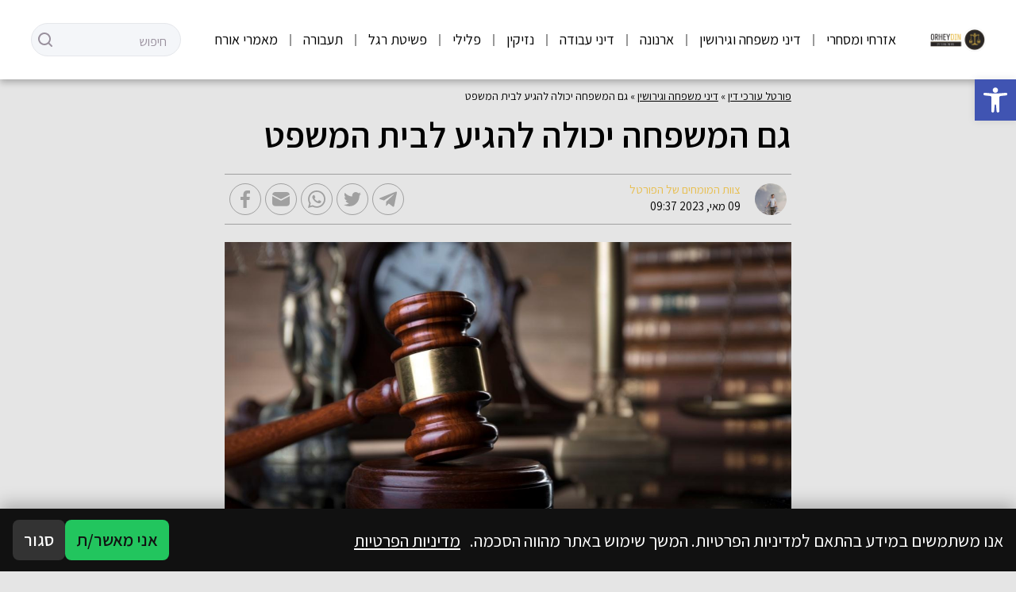

--- FILE ---
content_type: text/html; charset=UTF-8
request_url: https://orhey-din.co.il/%D7%92%D7%9D-%D7%94%D7%9E%D7%A9%D7%A4%D7%97%D7%94-%D7%99%D7%9B%D7%95%D7%9C%D7%94-%D7%9C%D7%94%D7%92%D7%99%D7%A2-%D7%9C%D7%91%D7%99%D7%AA-%D7%94%D7%9E%D7%A9%D7%A4%D7%98/
body_size: 26963
content:
<!DOCTYPE html>
<html dir="rtl" lang="he-IL">
<head>
	<meta charset="UTF-8">
	<meta name="viewport" content="width=device-width, initial-scale=1.0">
	<meta http-equiv="X-UA-Compatible" content="ie=edge">
    <link rel="pingback" href="https://orhey-din.co.il/xmlrpc.php"/>
    <link rel="preconnect" href="https://fonts.googleapis.com">
    <link rel="preconnect" href="https://fonts.gstatic.com" crossorigin>
    <link href="https://fonts.googleapis.com/css2?family=Assistant:wght@300;400;600;700&display=swap" rel="stylesheet">
	<meta name='robots' content='index, follow, max-image-preview:large, max-snippet:-1, max-video-preview:-1' />

	<!-- This site is optimized with the Yoast SEO plugin v21.1 - https://yoast.com/wordpress/plugins/seo/ -->
	<title>גם המשפחה יכולה להגיע לבית המשפט - פורטל עורכי דין</title>
	<link rel="canonical" href="https://orhey-din.co.il/גם-המשפחה-יכולה-להגיע-לבית-המשפט/" />
	<meta property="og:locale" content="he_IL" />
	<meta property="og:type" content="article" />
	<meta property="og:title" content="גם המשפחה יכולה להגיע לבית המשפט - פורטל עורכי דין" />
	<meta property="og:description" content="אף משפחה לא רוצה להיות נושא לדיון משפטי אבל לפעמים אין ברירה אלא להביא לבית המשפט סוגיות שונות כמו ענייני ירושה וצוואה, מינוי אפוטרופוס לבן משפחה שאיבד את היכולת להחליט בעצמו או במקרים של משמורת או גירושין שהולכים ומסתבכים. יש גם מקרים משמחים יותר, כמובן, של אישור הסכם חיים משותפים שיכול להתחיל חיים נפלאים כזוג [&hellip;]" />
	<meta property="og:url" content="https://orhey-din.co.il/גם-המשפחה-יכולה-להגיע-לבית-המשפט/" />
	<meta property="og:site_name" content="פורטל עורכי דין" />
	<meta property="article:published_time" content="2023-05-09T06:37:59+00:00" />
	<meta property="article:modified_time" content="2023-06-13T07:08:21+00:00" />
	<meta property="og:image" content="https://orhey-din.co.il/wp-content/uploads/2023/06/75.jpg" />
	<meta property="og:image:width" content="1280" />
	<meta property="og:image:height" content="720" />
	<meta property="og:image:type" content="image/jpeg" />
	<meta name="author" content="צוות המומחים של הפורטל" />
	<script type="application/ld+json" class="yoast-schema-graph">{"@context":"https://schema.org","@graph":[{"@type":"WebPage","@id":"https://orhey-din.co.il/%d7%92%d7%9d-%d7%94%d7%9e%d7%a9%d7%a4%d7%97%d7%94-%d7%99%d7%9b%d7%95%d7%9c%d7%94-%d7%9c%d7%94%d7%92%d7%99%d7%a2-%d7%9c%d7%91%d7%99%d7%aa-%d7%94%d7%9e%d7%a9%d7%a4%d7%98/","url":"https://orhey-din.co.il/%d7%92%d7%9d-%d7%94%d7%9e%d7%a9%d7%a4%d7%97%d7%94-%d7%99%d7%9b%d7%95%d7%9c%d7%94-%d7%9c%d7%94%d7%92%d7%99%d7%a2-%d7%9c%d7%91%d7%99%d7%aa-%d7%94%d7%9e%d7%a9%d7%a4%d7%98/","name":"גם המשפחה יכולה להגיע לבית המשפט - פורטל עורכי דין","isPartOf":{"@id":"https://orhey-din.co.il/#website"},"primaryImageOfPage":{"@id":"https://orhey-din.co.il/%d7%92%d7%9d-%d7%94%d7%9e%d7%a9%d7%a4%d7%97%d7%94-%d7%99%d7%9b%d7%95%d7%9c%d7%94-%d7%9c%d7%94%d7%92%d7%99%d7%a2-%d7%9c%d7%91%d7%99%d7%aa-%d7%94%d7%9e%d7%a9%d7%a4%d7%98/#primaryimage"},"image":{"@id":"https://orhey-din.co.il/%d7%92%d7%9d-%d7%94%d7%9e%d7%a9%d7%a4%d7%97%d7%94-%d7%99%d7%9b%d7%95%d7%9c%d7%94-%d7%9c%d7%94%d7%92%d7%99%d7%a2-%d7%9c%d7%91%d7%99%d7%aa-%d7%94%d7%9e%d7%a9%d7%a4%d7%98/#primaryimage"},"thumbnailUrl":"https://orhey-din.co.il/wp-content/uploads/2023/06/75.jpg","datePublished":"2023-05-09T06:37:59+00:00","dateModified":"2023-06-13T07:08:21+00:00","author":{"@id":"https://orhey-din.co.il/#/schema/person/8a56501a773639a2bf9643c11c0f45ad"},"breadcrumb":{"@id":"https://orhey-din.co.il/%d7%92%d7%9d-%d7%94%d7%9e%d7%a9%d7%a4%d7%97%d7%94-%d7%99%d7%9b%d7%95%d7%9c%d7%94-%d7%9c%d7%94%d7%92%d7%99%d7%a2-%d7%9c%d7%91%d7%99%d7%aa-%d7%94%d7%9e%d7%a9%d7%a4%d7%98/#breadcrumb"},"inLanguage":"he-IL","potentialAction":[{"@type":"ReadAction","target":["https://orhey-din.co.il/%d7%92%d7%9d-%d7%94%d7%9e%d7%a9%d7%a4%d7%97%d7%94-%d7%99%d7%9b%d7%95%d7%9c%d7%94-%d7%9c%d7%94%d7%92%d7%99%d7%a2-%d7%9c%d7%91%d7%99%d7%aa-%d7%94%d7%9e%d7%a9%d7%a4%d7%98/"]}]},{"@type":"ImageObject","inLanguage":"he-IL","@id":"https://orhey-din.co.il/%d7%92%d7%9d-%d7%94%d7%9e%d7%a9%d7%a4%d7%97%d7%94-%d7%99%d7%9b%d7%95%d7%9c%d7%94-%d7%9c%d7%94%d7%92%d7%99%d7%a2-%d7%9c%d7%91%d7%99%d7%aa-%d7%94%d7%9e%d7%a9%d7%a4%d7%98/#primaryimage","url":"https://orhey-din.co.il/wp-content/uploads/2023/06/75.jpg","contentUrl":"https://orhey-din.co.il/wp-content/uploads/2023/06/75.jpg","width":1280,"height":720,"caption":"credit: canva"},{"@type":"BreadcrumbList","@id":"https://orhey-din.co.il/%d7%92%d7%9d-%d7%94%d7%9e%d7%a9%d7%a4%d7%97%d7%94-%d7%99%d7%9b%d7%95%d7%9c%d7%94-%d7%9c%d7%94%d7%92%d7%99%d7%a2-%d7%9c%d7%91%d7%99%d7%aa-%d7%94%d7%9e%d7%a9%d7%a4%d7%98/#breadcrumb","itemListElement":[{"@type":"ListItem","position":1,"name":"פורטל עורכי דין","item":"https://orhey-din.co.il/"},{"@type":"ListItem","position":2,"name":"דיני משפחה וגירושין","item":"https://orhey-din.co.il/category/%d7%93%d7%99%d7%a0%d7%99-%d7%9e%d7%a9%d7%a4%d7%97%d7%94-%d7%95%d7%92%d7%99%d7%a8%d7%95%d7%a9%d7%99%d7%9f/"},{"@type":"ListItem","position":3,"name":"גם המשפחה יכולה להגיע לבית המשפט"}]},{"@type":"WebSite","@id":"https://orhey-din.co.il/#website","url":"https://orhey-din.co.il/","name":"פורטל עורכי דין","description":"","potentialAction":[{"@type":"SearchAction","target":{"@type":"EntryPoint","urlTemplate":"https://orhey-din.co.il/?s={search_term_string}"},"query-input":"required name=search_term_string"}],"inLanguage":"he-IL"},{"@type":"Person","@id":"https://orhey-din.co.il/#/schema/person/8a56501a773639a2bf9643c11c0f45ad","name":"צוות המומחים של הפורטל","image":{"@type":"ImageObject","inLanguage":"he-IL","@id":"https://orhey-din.co.il/#/schema/person/image/","url":"https://secure.gravatar.com/avatar/2db6c9d4468291623c3419770eceb9b5?s=96&d=mm&r=g","contentUrl":"https://secure.gravatar.com/avatar/2db6c9d4468291623c3419770eceb9b5?s=96&d=mm&r=g","caption":"צוות המומחים של הפורטל"},"url":"https://orhey-din.co.il/author/orheydin/"}]}</script>
	<!-- / Yoast SEO plugin. -->


<link rel="alternate" type="application/rss+xml" title="פורטל עורכי דין &laquo; פיד‏" href="https://orhey-din.co.il/feed/" />
<link rel="alternate" type="application/rss+xml" title="פורטל עורכי דין &laquo; פיד תגובות‏" href="https://orhey-din.co.il/comments/feed/" />
<link rel="alternate" type="application/rss+xml" title="פורטל עורכי דין &laquo; פיד תגובות של גם המשפחה יכולה להגיע לבית המשפט" href="https://orhey-din.co.il/%d7%92%d7%9d-%d7%94%d7%9e%d7%a9%d7%a4%d7%97%d7%94-%d7%99%d7%9b%d7%95%d7%9c%d7%94-%d7%9c%d7%94%d7%92%d7%99%d7%a2-%d7%9c%d7%91%d7%99%d7%aa-%d7%94%d7%9e%d7%a9%d7%a4%d7%98/feed/" />
<script type="text/javascript">
window._wpemojiSettings = {"baseUrl":"https:\/\/s.w.org\/images\/core\/emoji\/14.0.0\/72x72\/","ext":".png","svgUrl":"https:\/\/s.w.org\/images\/core\/emoji\/14.0.0\/svg\/","svgExt":".svg","source":{"concatemoji":"https:\/\/orhey-din.co.il\/wp-includes\/js\/wp-emoji-release.min.js?ver=6.1.9"}};
/*! This file is auto-generated */
!function(e,a,t){var n,r,o,i=a.createElement("canvas"),p=i.getContext&&i.getContext("2d");function s(e,t){var a=String.fromCharCode,e=(p.clearRect(0,0,i.width,i.height),p.fillText(a.apply(this,e),0,0),i.toDataURL());return p.clearRect(0,0,i.width,i.height),p.fillText(a.apply(this,t),0,0),e===i.toDataURL()}function c(e){var t=a.createElement("script");t.src=e,t.defer=t.type="text/javascript",a.getElementsByTagName("head")[0].appendChild(t)}for(o=Array("flag","emoji"),t.supports={everything:!0,everythingExceptFlag:!0},r=0;r<o.length;r++)t.supports[o[r]]=function(e){if(p&&p.fillText)switch(p.textBaseline="top",p.font="600 32px Arial",e){case"flag":return s([127987,65039,8205,9895,65039],[127987,65039,8203,9895,65039])?!1:!s([55356,56826,55356,56819],[55356,56826,8203,55356,56819])&&!s([55356,57332,56128,56423,56128,56418,56128,56421,56128,56430,56128,56423,56128,56447],[55356,57332,8203,56128,56423,8203,56128,56418,8203,56128,56421,8203,56128,56430,8203,56128,56423,8203,56128,56447]);case"emoji":return!s([129777,127995,8205,129778,127999],[129777,127995,8203,129778,127999])}return!1}(o[r]),t.supports.everything=t.supports.everything&&t.supports[o[r]],"flag"!==o[r]&&(t.supports.everythingExceptFlag=t.supports.everythingExceptFlag&&t.supports[o[r]]);t.supports.everythingExceptFlag=t.supports.everythingExceptFlag&&!t.supports.flag,t.DOMReady=!1,t.readyCallback=function(){t.DOMReady=!0},t.supports.everything||(n=function(){t.readyCallback()},a.addEventListener?(a.addEventListener("DOMContentLoaded",n,!1),e.addEventListener("load",n,!1)):(e.attachEvent("onload",n),a.attachEvent("onreadystatechange",function(){"complete"===a.readyState&&t.readyCallback()})),(e=t.source||{}).concatemoji?c(e.concatemoji):e.wpemoji&&e.twemoji&&(c(e.twemoji),c(e.wpemoji)))}(window,document,window._wpemojiSettings);
</script>
<style type="text/css">
img.wp-smiley,
img.emoji {
	display: inline !important;
	border: none !important;
	box-shadow: none !important;
	height: 1em !important;
	width: 1em !important;
	margin: 0 0.07em !important;
	vertical-align: -0.1em !important;
	background: none !important;
	padding: 0 !important;
}
</style>
	<link rel='stylesheet' id='swiper-css-css' href='https://orhey-din.co.il/wp-content/themes/leos-co-il-mekomonet-new-theme-07ac881cd2fc/node_modules/swiper/swiper.min.css?ver=8.3.2' type='text/css' media='all' />
<link rel='stylesheet' id='app-style-css' href='https://orhey-din.co.il/wp-content/themes/leos-co-il-mekomonet-new-theme-07ac881cd2fc/static/styles/app.css?ver=1.4' type='text/css' media='all' />
<link rel='stylesheet' id='primary-style-css' href='https://orhey-din.co.il/wp-content/themes/leos-co-il-mekomonet-new-theme-07ac881cd2fc/style.css?ver=1.0' type='text/css' media='all' />
<link rel='stylesheet' id='wp-block-library-rtl-css' href='https://orhey-din.co.il/wp-includes/css/dist/block-library/style-rtl.min.css?ver=6.1.9' type='text/css' media='all' />
<link rel='stylesheet' id='wp-bootstrap-blocks-styles-css' href='https://orhey-din.co.il/wp-content/plugins/wp-bootstrap-blocks/build/style-index.css?ver=5.2.1' type='text/css' media='all' />
<link rel='stylesheet' id='classic-theme-styles-css' href='https://orhey-din.co.il/wp-includes/css/classic-themes.min.css?ver=1' type='text/css' media='all' />
<style id='global-styles-inline-css' type='text/css'>
body{--wp--preset--color--black: #000000;--wp--preset--color--cyan-bluish-gray: #abb8c3;--wp--preset--color--white: #ffffff;--wp--preset--color--pale-pink: #f78da7;--wp--preset--color--vivid-red: #cf2e2e;--wp--preset--color--luminous-vivid-orange: #ff6900;--wp--preset--color--luminous-vivid-amber: #fcb900;--wp--preset--color--light-green-cyan: #7bdcb5;--wp--preset--color--vivid-green-cyan: #00d084;--wp--preset--color--pale-cyan-blue: #8ed1fc;--wp--preset--color--vivid-cyan-blue: #0693e3;--wp--preset--color--vivid-purple: #9b51e0;--wp--preset--gradient--vivid-cyan-blue-to-vivid-purple: linear-gradient(135deg,rgba(6,147,227,1) 0%,rgb(155,81,224) 100%);--wp--preset--gradient--light-green-cyan-to-vivid-green-cyan: linear-gradient(135deg,rgb(122,220,180) 0%,rgb(0,208,130) 100%);--wp--preset--gradient--luminous-vivid-amber-to-luminous-vivid-orange: linear-gradient(135deg,rgba(252,185,0,1) 0%,rgba(255,105,0,1) 100%);--wp--preset--gradient--luminous-vivid-orange-to-vivid-red: linear-gradient(135deg,rgba(255,105,0,1) 0%,rgb(207,46,46) 100%);--wp--preset--gradient--very-light-gray-to-cyan-bluish-gray: linear-gradient(135deg,rgb(238,238,238) 0%,rgb(169,184,195) 100%);--wp--preset--gradient--cool-to-warm-spectrum: linear-gradient(135deg,rgb(74,234,220) 0%,rgb(151,120,209) 20%,rgb(207,42,186) 40%,rgb(238,44,130) 60%,rgb(251,105,98) 80%,rgb(254,248,76) 100%);--wp--preset--gradient--blush-light-purple: linear-gradient(135deg,rgb(255,206,236) 0%,rgb(152,150,240) 100%);--wp--preset--gradient--blush-bordeaux: linear-gradient(135deg,rgb(254,205,165) 0%,rgb(254,45,45) 50%,rgb(107,0,62) 100%);--wp--preset--gradient--luminous-dusk: linear-gradient(135deg,rgb(255,203,112) 0%,rgb(199,81,192) 50%,rgb(65,88,208) 100%);--wp--preset--gradient--pale-ocean: linear-gradient(135deg,rgb(255,245,203) 0%,rgb(182,227,212) 50%,rgb(51,167,181) 100%);--wp--preset--gradient--electric-grass: linear-gradient(135deg,rgb(202,248,128) 0%,rgb(113,206,126) 100%);--wp--preset--gradient--midnight: linear-gradient(135deg,rgb(2,3,129) 0%,rgb(40,116,252) 100%);--wp--preset--duotone--dark-grayscale: url('#wp-duotone-dark-grayscale');--wp--preset--duotone--grayscale: url('#wp-duotone-grayscale');--wp--preset--duotone--purple-yellow: url('#wp-duotone-purple-yellow');--wp--preset--duotone--blue-red: url('#wp-duotone-blue-red');--wp--preset--duotone--midnight: url('#wp-duotone-midnight');--wp--preset--duotone--magenta-yellow: url('#wp-duotone-magenta-yellow');--wp--preset--duotone--purple-green: url('#wp-duotone-purple-green');--wp--preset--duotone--blue-orange: url('#wp-duotone-blue-orange');--wp--preset--font-size--small: 13px;--wp--preset--font-size--medium: 20px;--wp--preset--font-size--large: 36px;--wp--preset--font-size--x-large: 42px;--wp--preset--spacing--20: 0.44rem;--wp--preset--spacing--30: 0.67rem;--wp--preset--spacing--40: 1rem;--wp--preset--spacing--50: 1.5rem;--wp--preset--spacing--60: 2.25rem;--wp--preset--spacing--70: 3.38rem;--wp--preset--spacing--80: 5.06rem;}:where(.is-layout-flex){gap: 0.5em;}body .is-layout-flow > .alignleft{float: left;margin-inline-start: 0;margin-inline-end: 2em;}body .is-layout-flow > .alignright{float: right;margin-inline-start: 2em;margin-inline-end: 0;}body .is-layout-flow > .aligncenter{margin-left: auto !important;margin-right: auto !important;}body .is-layout-constrained > .alignleft{float: left;margin-inline-start: 0;margin-inline-end: 2em;}body .is-layout-constrained > .alignright{float: right;margin-inline-start: 2em;margin-inline-end: 0;}body .is-layout-constrained > .aligncenter{margin-left: auto !important;margin-right: auto !important;}body .is-layout-constrained > :where(:not(.alignleft):not(.alignright):not(.alignfull)){max-width: var(--wp--style--global--content-size);margin-left: auto !important;margin-right: auto !important;}body .is-layout-constrained > .alignwide{max-width: var(--wp--style--global--wide-size);}body .is-layout-flex{display: flex;}body .is-layout-flex{flex-wrap: wrap;align-items: center;}body .is-layout-flex > *{margin: 0;}:where(.wp-block-columns.is-layout-flex){gap: 2em;}.has-black-color{color: var(--wp--preset--color--black) !important;}.has-cyan-bluish-gray-color{color: var(--wp--preset--color--cyan-bluish-gray) !important;}.has-white-color{color: var(--wp--preset--color--white) !important;}.has-pale-pink-color{color: var(--wp--preset--color--pale-pink) !important;}.has-vivid-red-color{color: var(--wp--preset--color--vivid-red) !important;}.has-luminous-vivid-orange-color{color: var(--wp--preset--color--luminous-vivid-orange) !important;}.has-luminous-vivid-amber-color{color: var(--wp--preset--color--luminous-vivid-amber) !important;}.has-light-green-cyan-color{color: var(--wp--preset--color--light-green-cyan) !important;}.has-vivid-green-cyan-color{color: var(--wp--preset--color--vivid-green-cyan) !important;}.has-pale-cyan-blue-color{color: var(--wp--preset--color--pale-cyan-blue) !important;}.has-vivid-cyan-blue-color{color: var(--wp--preset--color--vivid-cyan-blue) !important;}.has-vivid-purple-color{color: var(--wp--preset--color--vivid-purple) !important;}.has-black-background-color{background-color: var(--wp--preset--color--black) !important;}.has-cyan-bluish-gray-background-color{background-color: var(--wp--preset--color--cyan-bluish-gray) !important;}.has-white-background-color{background-color: var(--wp--preset--color--white) !important;}.has-pale-pink-background-color{background-color: var(--wp--preset--color--pale-pink) !important;}.has-vivid-red-background-color{background-color: var(--wp--preset--color--vivid-red) !important;}.has-luminous-vivid-orange-background-color{background-color: var(--wp--preset--color--luminous-vivid-orange) !important;}.has-luminous-vivid-amber-background-color{background-color: var(--wp--preset--color--luminous-vivid-amber) !important;}.has-light-green-cyan-background-color{background-color: var(--wp--preset--color--light-green-cyan) !important;}.has-vivid-green-cyan-background-color{background-color: var(--wp--preset--color--vivid-green-cyan) !important;}.has-pale-cyan-blue-background-color{background-color: var(--wp--preset--color--pale-cyan-blue) !important;}.has-vivid-cyan-blue-background-color{background-color: var(--wp--preset--color--vivid-cyan-blue) !important;}.has-vivid-purple-background-color{background-color: var(--wp--preset--color--vivid-purple) !important;}.has-black-border-color{border-color: var(--wp--preset--color--black) !important;}.has-cyan-bluish-gray-border-color{border-color: var(--wp--preset--color--cyan-bluish-gray) !important;}.has-white-border-color{border-color: var(--wp--preset--color--white) !important;}.has-pale-pink-border-color{border-color: var(--wp--preset--color--pale-pink) !important;}.has-vivid-red-border-color{border-color: var(--wp--preset--color--vivid-red) !important;}.has-luminous-vivid-orange-border-color{border-color: var(--wp--preset--color--luminous-vivid-orange) !important;}.has-luminous-vivid-amber-border-color{border-color: var(--wp--preset--color--luminous-vivid-amber) !important;}.has-light-green-cyan-border-color{border-color: var(--wp--preset--color--light-green-cyan) !important;}.has-vivid-green-cyan-border-color{border-color: var(--wp--preset--color--vivid-green-cyan) !important;}.has-pale-cyan-blue-border-color{border-color: var(--wp--preset--color--pale-cyan-blue) !important;}.has-vivid-cyan-blue-border-color{border-color: var(--wp--preset--color--vivid-cyan-blue) !important;}.has-vivid-purple-border-color{border-color: var(--wp--preset--color--vivid-purple) !important;}.has-vivid-cyan-blue-to-vivid-purple-gradient-background{background: var(--wp--preset--gradient--vivid-cyan-blue-to-vivid-purple) !important;}.has-light-green-cyan-to-vivid-green-cyan-gradient-background{background: var(--wp--preset--gradient--light-green-cyan-to-vivid-green-cyan) !important;}.has-luminous-vivid-amber-to-luminous-vivid-orange-gradient-background{background: var(--wp--preset--gradient--luminous-vivid-amber-to-luminous-vivid-orange) !important;}.has-luminous-vivid-orange-to-vivid-red-gradient-background{background: var(--wp--preset--gradient--luminous-vivid-orange-to-vivid-red) !important;}.has-very-light-gray-to-cyan-bluish-gray-gradient-background{background: var(--wp--preset--gradient--very-light-gray-to-cyan-bluish-gray) !important;}.has-cool-to-warm-spectrum-gradient-background{background: var(--wp--preset--gradient--cool-to-warm-spectrum) !important;}.has-blush-light-purple-gradient-background{background: var(--wp--preset--gradient--blush-light-purple) !important;}.has-blush-bordeaux-gradient-background{background: var(--wp--preset--gradient--blush-bordeaux) !important;}.has-luminous-dusk-gradient-background{background: var(--wp--preset--gradient--luminous-dusk) !important;}.has-pale-ocean-gradient-background{background: var(--wp--preset--gradient--pale-ocean) !important;}.has-electric-grass-gradient-background{background: var(--wp--preset--gradient--electric-grass) !important;}.has-midnight-gradient-background{background: var(--wp--preset--gradient--midnight) !important;}.has-small-font-size{font-size: var(--wp--preset--font-size--small) !important;}.has-medium-font-size{font-size: var(--wp--preset--font-size--medium) !important;}.has-large-font-size{font-size: var(--wp--preset--font-size--large) !important;}.has-x-large-font-size{font-size: var(--wp--preset--font-size--x-large) !important;}
.wp-block-navigation a:where(:not(.wp-element-button)){color: inherit;}
:where(.wp-block-columns.is-layout-flex){gap: 2em;}
.wp-block-pullquote{font-size: 1.5em;line-height: 1.6;}
</style>
<link rel='stylesheet' id='atcf7-style-css' href='https://orhey-din.co.il/wp-content/plugins/add-template-for-contact-form-7/assets/style.css?ver=1.0.3' type='text/css' media='all' />
<link rel='stylesheet' id='contact-form-7-css' href='https://orhey-din.co.il/wp-content/plugins/contact-form-7/includes/css/styles.css?ver=5.7.7' type='text/css' media='all' />
<link rel='stylesheet' id='contact-form-7-rtl-css' href='https://orhey-din.co.il/wp-content/plugins/contact-form-7/includes/css/styles-rtl.css?ver=5.7.7' type='text/css' media='all' />
<style id='ilpc-inline-css' type='text/css'>

/* ===== Banner ===== */
.ilpc-banner{position:fixed;bottom:0;left:0;right:0;display:none;z-index:999999;background:#111;padding:14px 16px;gap:10px;align-items:center;justify-content:space-between;flex-wrap:wrap;direction:rtl;box-shadow:0 -6px 20px rgba(0,0,0,.25)}
/* banner text and links are always white */
.ilpc-banner .ilpc-text{ color: #fff !important; }
.ilpc-banner .ilpc-text a { color: #fff !important; text-decoration: underline; display: inline-block;}
.ilpc-actions{display:flex;gap:8px;align-items:center}
.ilpc-btn{border:0;border-radius:8px;padding:9px 14px;cursor:pointer;font-weight:600}
.ilpc-accept{background:#22c55e;color:#111}
.ilpc-close{background:#333;color:#fff}
.ilpc-text{line-height:1.4;}

/* ===== Keep forms layout; align right like native fields ===== */
.ilpc-field{width:100% !important}
.wpcf7 form .ilpc-consent-p{margin:10px 0 14px 0;padding:0}
.elementor-form .ilpc-field.elementor-field-group{margin:10px 0 14px 0}

/* Row content */
.ilpc-consent-wrap{width:100%;direction:rtl;text-align:right}
.ilpc-consent-wrap label{display:inline-block;margin:0;line-height:1.6;font-size:15px;}
.ilpc-consent-wrap input[type="checkbox"]{vertical-align:middle;margin:0 0 0 8px;}
.ilpc-consent-wrap a{ color: inherit; }

/* External consent (inserted AFTER the form) */
.ilpc-external-consent{width:100%;direction:rtl;text-align:right;margin:10px 0 14px 0}
.ilpc-external-consent label{display:inline-block;margin:0;line-height:1.6;font-size:15px;}
.ilpc-external-consent .ilpc-external-label{vertical-align:middle;}
.ilpc-external-consent a{ color: inherit; text-decoration: underline !important; display: inline-block;}

/* error */
.ilpc-error {color: red;}

/* Modal */
#ilpc-modal{position:fixed;inset:0;z-index:100000;display:none}
#ilpc-modal[aria-hidden="false"]{display:block}
.ilpc-backdrop{position:absolute;inset:0;background:rgba(0,0,0,.6)}
.ilpc-dialog{position:absolute;top:5vh;left:50%;transform:translateX(-50%);width:min(900px,92vw);height:90vh;background:#111;color:#fff;border-radius:12px;box-shadow:0 10px 40px rgba(0,0,0,.5);display:flex;flex-direction:column;overflow:hidden}
.ilpc-dialog .ilpc-modal-header{display:flex;align-items:center;justify-content:space-between;padding:10px 14px;background:#1f2937}
.ilpc-dialog .ilpc-modal-title{margin:0;font-size:16px}
.ilpc-dialog .ilpc-modal-close{background:#333;border:0;color:#fff;border-radius:8px;padding:6px 10px;cursor:pointer}
.ilpc-dialog .ilpc-modal-body{flex:1;min-height:0}
.ilpc-dialog .ilpc-frame{width:100%;height:100%;border:0;background:#fff}
.ilpc-dialog .ilpc-modal-footer{padding:8px 14px;background:#1f2937;text-align:left}
.ilpc-dialog .ilpc-modal-footer a{color:#61dafb}
.ilpc-modal-fallback{display:none}

</style>
<link rel='stylesheet' id='pojo-a11y-css' href='https://orhey-din.co.il/wp-content/plugins/pojo-accessibility/assets/css/style.min.css?ver=1.0.0' type='text/css' media='all' />
<script type='text/javascript' src='https://orhey-din.co.il/wp-includes/js/jquery/jquery.min.js?ver=3.6.1' id='jquery-core-js'></script>
<script type='text/javascript' src='https://orhey-din.co.il/wp-includes/js/jquery/jquery-migrate.min.js?ver=3.3.2' id='jquery-migrate-js'></script>
<link rel="https://api.w.org/" href="https://orhey-din.co.il/wp-json/" /><link rel="alternate" type="application/json" href="https://orhey-din.co.il/wp-json/wp/v2/posts/1997" /><link rel="EditURI" type="application/rsd+xml" title="RSD" href="https://orhey-din.co.il/xmlrpc.php?rsd" />
<link rel="wlwmanifest" type="application/wlwmanifest+xml" href="https://orhey-din.co.il/wp-includes/wlwmanifest.xml" />
<meta name="generator" content="WordPress 6.1.9" />
<link rel='shortlink' href='https://orhey-din.co.il/?p=1997' />
<link rel="alternate" type="application/json+oembed" href="https://orhey-din.co.il/wp-json/oembed/1.0/embed?url=https%3A%2F%2Forhey-din.co.il%2F%25d7%2592%25d7%259d-%25d7%2594%25d7%259e%25d7%25a9%25d7%25a4%25d7%2597%25d7%2594-%25d7%2599%25d7%259b%25d7%2595%25d7%259c%25d7%2594-%25d7%259c%25d7%2594%25d7%2592%25d7%2599%25d7%25a2-%25d7%259c%25d7%2591%25d7%2599%25d7%25aa-%25d7%2594%25d7%259e%25d7%25a9%25d7%25a4%25d7%2598%2F" />
<link rel="alternate" type="text/xml+oembed" href="https://orhey-din.co.il/wp-json/oembed/1.0/embed?url=https%3A%2F%2Forhey-din.co.il%2F%25d7%2592%25d7%259d-%25d7%2594%25d7%259e%25d7%25a9%25d7%25a4%25d7%2597%25d7%2594-%25d7%2599%25d7%259b%25d7%2595%25d7%259c%25d7%2594-%25d7%259c%25d7%2594%25d7%2592%25d7%2599%25d7%25a2-%25d7%259c%25d7%2591%25d7%2599%25d7%25aa-%25d7%2594%25d7%259e%25d7%25a9%25d7%25a4%25d7%2598%2F&#038;format=xml" />
<style type="text/css">
#pojo-a11y-toolbar .pojo-a11y-toolbar-toggle a{ background-color: #4054b2;	color: #ffffff;}
#pojo-a11y-toolbar .pojo-a11y-toolbar-overlay, #pojo-a11y-toolbar .pojo-a11y-toolbar-overlay ul.pojo-a11y-toolbar-items.pojo-a11y-links{ border-color: #4054b2;}
body.pojo-a11y-focusable a:focus{ outline-style: solid !important;	outline-width: 1px !important;	outline-color: #FF0000 !important;}
#pojo-a11y-toolbar{ top: 100px !important;}
#pojo-a11y-toolbar .pojo-a11y-toolbar-overlay{ background-color: #ffffff;}
#pojo-a11y-toolbar .pojo-a11y-toolbar-overlay ul.pojo-a11y-toolbar-items li.pojo-a11y-toolbar-item a, #pojo-a11y-toolbar .pojo-a11y-toolbar-overlay p.pojo-a11y-toolbar-title{ color: #333333;}
#pojo-a11y-toolbar .pojo-a11y-toolbar-overlay ul.pojo-a11y-toolbar-items li.pojo-a11y-toolbar-item a.active{ background-color: #4054b2;	color: #ffffff;}
@media (max-width: 767px) { #pojo-a11y-toolbar { top: 50px !important; } }</style>    <style>
        :root {
            --theme-main-color: #e8bf52;
            --login-btn-bg-color: ;
            --footer-bg-color: #222222;
        }
    </style>
</head>
<body class="rtl post-template-default single single-post postid-1997 single-format-standard">
<header>
    <div class="container-fluid h-100 position-relative">
        <div class="row justify-content-center h-100 px-md-5 px-lg-3">
            <div class="col-auto d-flex justify-content-center align-items-center show-only-on-mobile">
                <button class="hamburger hamburger--3dx" type="button" data-toggle="#mobileMenu">
                    <span class="hamburger-box">
                        <span class="hamburger-inner"></span>
                    </span>
                </button>
            </div>

            <div class="col-lg-1 col d-flex justify-content-lg-center justify-content-end align-items-center">
                <a href="/" class="logo d-flex mw-100">
                    <img width="584" height="244" src="https://orhey-din.co.il/wp-content/uploads/2018/07/פורטל-עורכי-דין.png" class="" alt="" decoding="async" loading="lazy" srcset="https://orhey-din.co.il/wp-content/uploads/2018/07/פורטל-עורכי-דין.png 584w, https://orhey-din.co.il/wp-content/uploads/2018/07/פורטל-עורכי-דין-300x125.png 300w" />                </a>
            </div>

            <div class="d-none d-lg-flex col-md-auto align-items-center">
                <div class="site-main-menu"><ul id="menu-td-demo-footer-menu" class=""><li id="menu-item-1820" class="menu-item menu-item-type-taxonomy menu-item-object-category menu-item-has-children menu-item-1820"><a href="https://orhey-din.co.il/category/%d7%90%d7%96%d7%a8%d7%97%d7%99-%d7%95%d7%9e%d7%a1%d7%97%d7%a8%d7%99/">אזרחי ומסחרי</a>
<ul class="sub-menu">
	<li id="menu-item-1821" class="menu-item menu-item-type-taxonomy menu-item-object-category menu-item-1821"><a href="https://orhey-din.co.il/category/%d7%90%d7%99%d7%a0%d7%98%d7%a8%d7%a0%d7%98/">אינטרנט</a></li>
	<li id="menu-item-1826" class="menu-item menu-item-type-taxonomy menu-item-object-category menu-item-1826"><a href="https://orhey-din.co.il/category/%d7%9e%d7%a7%d7%a8%d7%a7%d7%a2%d7%99%d7%9f/">מקרקעין</a></li>
	<li id="menu-item-1827" class="menu-item menu-item-type-taxonomy menu-item-object-category menu-item-1827"><a href="https://orhey-din.co.il/category/%d7%a0%d7%95%d7%98%d7%a8%d7%99%d7%95%d7%9f/">נוטריון</a></li>
</ul>
</li>
<li id="menu-item-1823" class="menu-item menu-item-type-taxonomy menu-item-object-category current-post-ancestor current-menu-parent current-post-parent menu-item-has-children menu-item-1823"><a href="https://orhey-din.co.il/category/%d7%93%d7%99%d7%a0%d7%99-%d7%9e%d7%a9%d7%a4%d7%97%d7%94-%d7%95%d7%92%d7%99%d7%a8%d7%95%d7%a9%d7%99%d7%9f/">דיני משפחה וגירושין</a>
<ul class="sub-menu">
	<li id="menu-item-1833" class="menu-item menu-item-type-taxonomy menu-item-object-category menu-item-1833"><a href="https://orhey-din.co.il/category/%d7%a6%d7%95%d7%95%d7%90%d7%95%d7%aa-%d7%95%d7%99%d7%a8%d7%95%d7%a9%d7%95%d7%aa/">צוואות וירושות</a></li>
</ul>
</li>
<li id="menu-item-1822" class="menu-item menu-item-type-taxonomy menu-item-object-category menu-item-1822"><a href="https://orhey-din.co.il/category/%d7%90%d7%a8%d7%a0%d7%95%d7%a0%d7%94/">ארנונה</a></li>
<li id="menu-item-1824" class="menu-item menu-item-type-taxonomy menu-item-object-category menu-item-1824"><a href="https://orhey-din.co.il/category/%d7%93%d7%99%d7%a0%d7%99-%d7%a2%d7%91%d7%95%d7%93%d7%94/">דיני עבודה</a></li>
<li id="menu-item-1828" class="menu-item menu-item-type-taxonomy menu-item-object-category menu-item-has-children menu-item-1828"><a href="https://orhey-din.co.il/category/%d7%a0%d7%96%d7%99%d7%a7%d7%99%d7%9f/">נזיקין</a>
<ul class="sub-menu">
	<li id="menu-item-1836" class="menu-item menu-item-type-taxonomy menu-item-object-category menu-item-1836"><a href="https://orhey-din.co.il/category/%d7%aa%d7%91%d7%99%d7%a2%d7%95%d7%aa-%d7%a1%d7%99%d7%a2%d7%95%d7%93/">תביעות סיעוד</a></li>
	<li id="menu-item-1834" class="menu-item menu-item-type-taxonomy menu-item-object-category menu-item-1834"><a href="https://orhey-din.co.il/category/%d7%a8%d7%a9%d7%9c%d7%a0%d7%95%d7%aa-%d7%a8%d7%a4%d7%95%d7%90%d7%99%d7%aa/">רשלנות רפואית</a></li>
</ul>
</li>
<li id="menu-item-1830" class="menu-item menu-item-type-taxonomy menu-item-object-category menu-item-has-children menu-item-1830"><a href="https://orhey-din.co.il/category/%d7%a4%d7%9c%d7%99%d7%9c%d7%99/">פלילי</a>
<ul class="sub-menu">
	<li id="menu-item-1832" class="menu-item menu-item-type-taxonomy menu-item-object-category menu-item-1832"><a href="https://orhey-din.co.il/category/%d7%a6%d7%91%d7%90%d7%99/">צבאי</a></li>
</ul>
</li>
<li id="menu-item-1831" class="menu-item menu-item-type-taxonomy menu-item-object-category menu-item-1831"><a href="https://orhey-din.co.il/category/%d7%a4%d7%a9%d7%99%d7%98%d7%aa-%d7%a8%d7%92%d7%9c/">פשיטת רגל</a></li>
<li id="menu-item-1838" class="menu-item menu-item-type-taxonomy menu-item-object-category menu-item-1838"><a href="https://orhey-din.co.il/category/%d7%aa%d7%a2%d7%91%d7%95%d7%a8%d7%94/">תעבורה</a></li>
<li id="menu-item-1825" class="menu-item menu-item-type-taxonomy menu-item-object-category menu-item-has-children menu-item-1825"><a href="https://orhey-din.co.il/category/%d7%9e%d7%90%d7%9e%d7%a8%d7%99-%d7%90%d7%95%d7%a8%d7%97/">מאמרי אורח</a>
<ul class="sub-menu">
	<li id="menu-item-1829" class="menu-item menu-item-type-taxonomy menu-item-object-category menu-item-1829"><a href="https://orhey-din.co.il/category/%d7%a1%d7%95%d7%92%d7%99-%d7%a2%d7%95%d7%a8%d7%9b%d7%99-%d7%93%d7%99%d7%9f/">סוגי עורכי דין</a></li>
	<li id="menu-item-1837" class="menu-item menu-item-type-taxonomy menu-item-object-category menu-item-1837"><a href="https://orhey-din.co.il/category/%d7%aa%d7%95%d7%9b%d7%9f-%d7%9e%d7%9e%d7%95%d7%9e%d7%9f/">תוכן ממומן</a></li>
	<li id="menu-item-1835" class="menu-item menu-item-type-taxonomy menu-item-object-category menu-item-1835"><a href="https://orhey-din.co.il/category/%d7%a9%d7%90%d7%9c%d7%95%d7%aa-%d7%95%d7%aa%d7%a9%d7%95%d7%91%d7%95%d7%aa/">שאלות ותשובות</a></li>
</ul>
</li>
</ul></div>            </div>
            <div class="col-md col-12 d-flex justify-content-end align-items-center hide-on-mobile gap-2">
                
<form role="search" method="get" id="search-form" action="https://orhey-din.co.il/" class="w-100 header-search-form">
    <input type="search" class="form-control border-0" placeholder="חיפוש" aria-label="search" name="s" id="search-input" value="">
    <button type="submit">
        <svg width="19" height="19" viewBox="0 0 19 19" fill="none" xmlns="http://www.w3.org/2000/svg">
            <path d="M17.71 16.29L14.31 12.9C15.407 11.5025 16.0022 9.77666 16 8C16 6.41775 15.5308 4.87103 14.6518 3.55544C13.7727 2.23985 12.5233 1.21447 11.0615 0.608967C9.59966 0.00346625 7.99113 -0.15496 6.43928 0.153721C4.88743 0.462403 3.46197 1.22433 2.34315 2.34315C1.22433 3.46197 0.462403 4.88743 0.153721 6.43928C-0.15496 7.99113 0.00346625 9.59966 0.608967 11.0615C1.21447 12.5233 2.23985 13.7727 3.55544 14.6518C4.87103 15.5308 6.41775 16 8 16C9.77666 16.0022 11.5025 15.407 12.9 14.31L16.29 17.71C16.383 17.8037 16.4936 17.8781 16.6154 17.9289C16.7373 17.9797 16.868 18.0058 17 18.0058C17.132 18.0058 17.2627 17.9797 17.3846 17.9289C17.5064 17.8781 17.617 17.8037 17.71 17.71C17.8037 17.617 17.8781 17.5064 17.9289 17.3846C17.9797 17.2627 18.0058 17.132 18.0058 17C18.0058 16.868 17.9797 16.7373 17.9289 16.6154C17.8781 16.4936 17.8037 16.383 17.71 16.29ZM2 8C2 6.81332 2.3519 5.65328 3.01119 4.66658C3.67047 3.67989 4.60755 2.91085 5.7039 2.45673C6.80026 2.0026 8.00666 1.88378 9.17055 2.11529C10.3344 2.3468 11.4035 2.91825 12.2426 3.75736C13.0818 4.59648 13.6532 5.66558 13.8847 6.82946C14.1162 7.99335 13.9974 9.19975 13.5433 10.2961C13.0892 11.3925 12.3201 12.3295 11.3334 12.9888C10.3467 13.6481 9.18669 14 8 14C6.4087 14 4.88258 13.3679 3.75736 12.2426C2.63214 11.1174 2 9.5913 2 8Z" fill="#9A919E"/>
        </svg>
    </button>
</form>

                <a href="#" class=" d-none btn login-btn d-flex align-items-center justify-content-center">
                    <span>הרשמה / התחברות</span>
                </a>
            </div>
        </div>
        <nav class="d-block d-lg-none mobile-menu" id="mobileMenu">
            <div class="site-mobile-menu"><ul id="menu-td-demo-footer-menu-1" class=""><li class="menu-item menu-item-type-taxonomy menu-item-object-category menu-item-has-children menu-item-1820 nav-item"><a href="https://orhey-din.co.il/category/%d7%90%d7%96%d7%a8%d7%97%d7%99-%d7%95%d7%9e%d7%a1%d7%97%d7%a8%d7%99/" class="nav-link collapse-toggle" data-toggle="collapse">אזרחי ומסחרי</a>
<div class="collapse-menu collapse">
<a href="https://orhey-din.co.il/category/%d7%90%d7%99%d7%a0%d7%98%d7%a8%d7%a0%d7%98/" class=" collapse-item">אינטרנט</a><a href="https://orhey-din.co.il/category/%d7%9e%d7%a7%d7%a8%d7%a7%d7%a2%d7%99%d7%9f/" class=" collapse-item">מקרקעין</a><a href="https://orhey-din.co.il/category/%d7%a0%d7%95%d7%98%d7%a8%d7%99%d7%95%d7%9f/" class=" collapse-item">נוטריון</a></div>
</li>
<li class="menu-item menu-item-type-taxonomy menu-item-object-category current-post-ancestor current-menu-parent current-post-parent menu-item-has-children menu-item-1823 nav-item"><a href="https://orhey-din.co.il/category/%d7%93%d7%99%d7%a0%d7%99-%d7%9e%d7%a9%d7%a4%d7%97%d7%94-%d7%95%d7%92%d7%99%d7%a8%d7%95%d7%a9%d7%99%d7%9f/" class="nav-link collapse-toggle" data-toggle="collapse">דיני משפחה וגירושין</a>
<div class="collapse-menu collapse">
<a href="https://orhey-din.co.il/category/%d7%a6%d7%95%d7%95%d7%90%d7%95%d7%aa-%d7%95%d7%99%d7%a8%d7%95%d7%a9%d7%95%d7%aa/" class=" collapse-item">צוואות וירושות</a></div>
</li>
<li class="menu-item menu-item-type-taxonomy menu-item-object-category menu-item-1822 nav-item"><a href="https://orhey-din.co.il/category/%d7%90%d7%a8%d7%a0%d7%95%d7%a0%d7%94/" class="nav-link">ארנונה</a></li>
<li class="menu-item menu-item-type-taxonomy menu-item-object-category menu-item-1824 nav-item"><a href="https://orhey-din.co.il/category/%d7%93%d7%99%d7%a0%d7%99-%d7%a2%d7%91%d7%95%d7%93%d7%94/" class="nav-link">דיני עבודה</a></li>
<li class="menu-item menu-item-type-taxonomy menu-item-object-category menu-item-has-children menu-item-1828 nav-item"><a href="https://orhey-din.co.il/category/%d7%a0%d7%96%d7%99%d7%a7%d7%99%d7%9f/" class="nav-link collapse-toggle" data-toggle="collapse">נזיקין</a>
<div class="collapse-menu collapse">
<a href="https://orhey-din.co.il/category/%d7%aa%d7%91%d7%99%d7%a2%d7%95%d7%aa-%d7%a1%d7%99%d7%a2%d7%95%d7%93/" class=" collapse-item">תביעות סיעוד</a><a href="https://orhey-din.co.il/category/%d7%a8%d7%a9%d7%9c%d7%a0%d7%95%d7%aa-%d7%a8%d7%a4%d7%95%d7%90%d7%99%d7%aa/" class=" collapse-item">רשלנות רפואית</a></div>
</li>
<li class="menu-item menu-item-type-taxonomy menu-item-object-category menu-item-has-children menu-item-1830 nav-item"><a href="https://orhey-din.co.il/category/%d7%a4%d7%9c%d7%99%d7%9c%d7%99/" class="nav-link collapse-toggle" data-toggle="collapse">פלילי</a>
<div class="collapse-menu collapse">
<a href="https://orhey-din.co.il/category/%d7%a6%d7%91%d7%90%d7%99/" class=" collapse-item">צבאי</a></div>
</li>
<li class="menu-item menu-item-type-taxonomy menu-item-object-category menu-item-1831 nav-item"><a href="https://orhey-din.co.il/category/%d7%a4%d7%a9%d7%99%d7%98%d7%aa-%d7%a8%d7%92%d7%9c/" class="nav-link">פשיטת רגל</a></li>
<li class="menu-item menu-item-type-taxonomy menu-item-object-category menu-item-1838 nav-item"><a href="https://orhey-din.co.il/category/%d7%aa%d7%a2%d7%91%d7%95%d7%a8%d7%94/" class="nav-link">תעבורה</a></li>
<li class="menu-item menu-item-type-taxonomy menu-item-object-category menu-item-has-children menu-item-1825 nav-item"><a href="https://orhey-din.co.il/category/%d7%9e%d7%90%d7%9e%d7%a8%d7%99-%d7%90%d7%95%d7%a8%d7%97/" class="nav-link collapse-toggle" data-toggle="collapse">מאמרי אורח</a>
<div class="collapse-menu collapse">
<a href="https://orhey-din.co.il/category/%d7%a1%d7%95%d7%92%d7%99-%d7%a2%d7%95%d7%a8%d7%9b%d7%99-%d7%93%d7%99%d7%9f/" class=" collapse-item">סוגי עורכי דין</a><a href="https://orhey-din.co.il/category/%d7%aa%d7%95%d7%9b%d7%9f-%d7%9e%d7%9e%d7%95%d7%9e%d7%9f/" class=" collapse-item">תוכן ממומן</a><a href="https://orhey-din.co.il/category/%d7%a9%d7%90%d7%9c%d7%95%d7%aa-%d7%95%d7%aa%d7%a9%d7%95%d7%91%d7%95%d7%aa/" class=" collapse-item">שאלות ותשובות</a></div>
</li>
</ul></div>        </nav>
    </div>
</header>
<div class="container-fluid">
    <div class="row">
        <div class="col-md"></div>
        <div class="col-md-7">
            <p id="breadcrumbs" class="my-2"><span><span><a href="https://orhey-din.co.il/">פורטל עורכי דין</a></span> » <span><a href="https://orhey-din.co.il/category/%d7%93%d7%99%d7%a0%d7%99-%d7%9e%d7%a9%d7%a4%d7%97%d7%94-%d7%95%d7%92%d7%99%d7%a8%d7%95%d7%a9%d7%99%d7%9f/">דיני משפחה וגירושין</a></span> » <span class="breadcrumb_last" aria-current="page">גם המשפחה יכולה להגיע לבית המשפט</span></span></p>

            <h1 class="single-post-title">גם המשפחה יכולה להגיע לבית המשפט</h1>

            <div class="flex-wrap d-flex justify-content-between post-data px-1 py-2 my-3">
                <div class="col-sm-auto col-12 d-flex">
                    <div class="author-image">
                        <img alt='' src='https://secure.gravatar.com/avatar/2db6c9d4468291623c3419770eceb9b5?s=96&#038;d=mm&#038;r=g' srcset='https://secure.gravatar.com/avatar/2db6c9d4468291623c3419770eceb9b5?s=192&#038;d=mm&#038;r=g 2x' class='avatar avatar-96 photo' height='96' width='96' loading='lazy' decoding='async'/>
                    </div>
                    <div class="d-flex flex-column">
                        <span class="single-post-author-name">צוות המומחים של הפורטל</span>
                        <time class="post-date">09 מאי, 2023 09:37</time>
                    </div>
                </div>

                <div class="col-sm-auto col-12 d-flex align-items-center mobile-share-spacing">
                    <div class="share-post d-flex">
                        <a href="https://t.me/share/url?url=https://orhey-din.co.il/%d7%92%d7%9d-%d7%94%d7%9e%d7%a9%d7%a4%d7%97%d7%94-%d7%99%d7%9b%d7%95%d7%9c%d7%94-%d7%9c%d7%94%d7%92%d7%99%d7%a2-%d7%9c%d7%91%d7%99%d7%aa-%d7%94%d7%9e%d7%a9%d7%a4%d7%98/&text=גם המשפחה יכולה להגיע לבית המשפט" class="share-link"
                           target="_blank"
                           title="שתף בטלגרם">
                            <svg viewBox="0 0 15 13" fill="none" xmlns="http://www.w3.org/2000/svg">
    <path d="M14.9573 1.1832L12.6936 12.2153C12.5227 12.9938 12.0775 13.1876 11.4447 12.821L7.99544 10.1944L6.33134 11.8488C6.14703 12.0392 5.99326 12.1981 5.63805 12.1981L5.88611 8.56819L12.2784 2.59896C12.5565 2.34316 12.2179 2.20086 11.8466 2.45722L3.94394 7.5998L0.541792 6.49909C-0.198108 6.26045 -0.211502 5.73445 0.696094 5.36736L14.003 0.0691891C14.6192 -0.169447 15.1582 0.210931 14.9573 1.18375V1.1832Z" fill="#186432"/>
</svg>
                        </a>
                        <a href="https://twitter.com/home?status=https://orhey-din.co.il/%d7%92%d7%9d-%d7%94%d7%9e%d7%a9%d7%a4%d7%97%d7%94-%d7%99%d7%9b%d7%95%d7%9c%d7%94-%d7%9c%d7%94%d7%92%d7%99%d7%a2-%d7%9c%d7%91%d7%99%d7%aa-%d7%94%d7%9e%d7%a9%d7%a4%d7%98/ גם המשפחה יכולה להגיע לבית המשפט" class="share-link"
                           target="_blank"
                           title="שתף בטוויטר">
                            <svg viewBox="0 0 16 13" fill="none" xmlns="http://www.w3.org/2000/svg">
    <path d="M14.3562 3.23982C14.3668 3.38235 14.3668 3.52406 14.3668 3.66577C14.3668 8.00263 11.067 13 5.03643 13C3.17851 13 1.45247 12.4617 0 11.5267C0.26379 11.5568 0.51781 11.5674 0.792184 11.5674C2.26826 11.571 3.70254 11.0772 4.86383 10.1658C4.17946 10.1534 3.51604 9.92751 2.9662 9.51971C2.41636 9.1119 2.00756 8.54252 1.79687 7.89105C1.99959 7.92119 2.20313 7.94155 2.41645 7.94155C2.71036 7.94155 3.0059 7.90083 3.28028 7.82997C2.53756 7.67996 1.86971 7.27725 1.39029 6.69032C0.91086 6.10339 0.649455 5.36846 0.650519 4.61051V4.56979C1.08773 4.81331 1.59495 4.96561 2.1323 4.98597C1.68214 4.68673 1.31302 4.28069 1.05788 3.80405C0.802735 3.32742 0.6695 2.79502 0.670059 2.25435C0.670059 1.64516 0.832078 1.08646 1.11622 0.599424C1.94027 1.61341 2.96805 2.44295 4.13298 3.0343C5.29792 3.62566 6.57404 3.96566 7.87869 4.03226C7.82821 3.78793 7.79727 3.53464 7.79727 3.28054C7.79706 2.84967 7.88174 2.42299 8.04647 2.02488C8.2112 1.62677 8.45276 1.26504 8.75733 0.960371C9.0619 0.655702 9.42351 0.414068 9.82149 0.249281C10.2195 0.084494 10.646 -0.000213691 11.0767 4.04825e-07C12.0212 4.04825e-07 12.8736 0.395815 13.4728 1.03596C14.207 0.893937 14.9111 0.62583 15.5538 0.243516C15.3091 1.0016 14.7965 1.64443 14.1119 2.05156C14.7631 1.97727 15.3995 1.80597 16 1.54335C15.5515 2.19742 14.9957 2.77099 14.3562 3.23982Z" fill="#186432"/>
</svg>
                        </a>
                        <a href="https://wa.me/?text=https://orhey-din.co.il/%d7%92%d7%9d-%d7%94%d7%9e%d7%a9%d7%a4%d7%97%d7%94-%d7%99%d7%9b%d7%95%d7%9c%d7%94-%d7%9c%d7%94%d7%92%d7%99%d7%a2-%d7%9c%d7%91%d7%99%d7%aa-%d7%94%d7%9e%d7%a9%d7%a4%d7%98/" class="share-link" target="_blank"
                           title="שתף וואטסאפ">
                            <svg viewBox="0 0 13 13" fill="none" xmlns="http://www.w3.org/2000/svg">
    <path fill-rule="evenodd" clip-rule="evenodd" d="M11.1059 1.88945C10.5062 1.28874 9.79279 0.812423 9.00687 0.488093C8.22095 0.163763 7.37818 -0.00213143 6.52739 2.06733e-05C2.95978 2.06733e-05 0.0555185 2.88978 0.0540765 6.44189C0.0540765 7.57712 0.351857 8.68509 0.917857 9.66246L0 13L3.43133 12.1037C4.38048 12.6179 5.44384 12.8876 6.5245 12.8881H6.52739C10.0943 12.8881 12.9985 9.99829 13 6.44619C13.0024 5.59977 12.8363 4.76127 12.5112 3.97914C12.1861 3.19701 11.7084 2.48676 11.1059 1.88945ZM6.52739 11.8009H6.52522C5.56159 11.801 4.6157 11.543 3.78679 11.0539L3.59067 10.9376L1.55452 11.4694L2.09744 9.49382L1.96982 9.29146C1.43107 8.43783 1.14587 7.44995 1.14714 6.44189C1.14858 3.48969 3.56183 1.0879 6.52955 1.0879C7.23633 1.08633 7.9364 1.2243 8.58925 1.49381C9.2421 1.76331 9.83475 2.15901 10.3329 2.658C10.8338 3.15461 11.2307 3.74508 11.5009 4.3953C11.7711 5.04551 11.9091 5.74258 11.9069 6.44619C11.9055 9.39838 9.49222 11.8009 6.52739 11.8009ZM9.47852 7.79025C9.31629 7.70916 8.52172 7.32022 8.37319 7.2664C8.22538 7.21258 8.11795 7.18603 8.0098 7.34677C7.90165 7.50752 7.59161 7.8699 7.49716 7.97754C7.4027 8.08518 7.30825 8.0981 7.14674 8.01773C6.98523 7.93736 6.46394 7.76729 5.84602 7.21904C5.3651 6.79207 5.04064 6.26536 4.94619 6.1039C4.85174 5.94244 4.9361 5.85561 5.01757 5.77524C5.09039 5.70348 5.17908 5.58723 5.25983 5.49322C5.34059 5.39922 5.36727 5.33248 5.42134 5.22484C5.47542 5.1172 5.44874 5.0232 5.40764 4.94283C5.36727 4.86174 5.04353 4.06951 4.9087 3.74731C4.77819 3.43516 4.6448 3.47678 4.5453 3.47247C4.44225 3.46828 4.33912 3.46636 4.23599 3.46673C4.15398 3.46881 4.07328 3.48773 3.99896 3.52231C3.92464 3.55688 3.8583 3.60637 3.8041 3.66766C3.65557 3.82912 3.2381 4.21805 3.2381 5.01028C3.2381 5.80251 3.8178 6.56818 3.89855 6.67582C3.9793 6.78346 5.0392 8.40882 6.6615 9.10632C7.04796 9.27209 7.34935 9.37111 7.58368 9.44574C7.97087 9.56845 8.32344 9.55051 8.60248 9.50961C8.91324 9.46369 9.55927 9.12067 9.6941 8.74465C9.82893 8.36863 9.82893 8.04643 9.78855 7.97898C9.74818 7.91152 9.6393 7.87062 9.47852 7.79025Z" fill="#186432"/>
</svg>
                        </a>
                        <a href="/cdn-cgi/l/email-protection#[base64]" class="share-link" target="_blank" title="שתף מייל">
                            <svg viewBox="0 0 16 13" fill="none" xmlns="http://www.w3.org/2000/svg">
    <path d="M16 3.6864V10.2C16 10.8641 15.746 11.5031 15.2899 11.9858C14.8338 12.4685 14.2102 12.7584 13.5472 12.796L13.4 12.8H2.6C1.93589 12.8 1.29694 12.546 0.814215 12.0899C0.331493 11.6338 0.0415989 11.0102 0.00400009 10.3472L0 10.2V3.6864L7.7216 7.7312C7.8075 7.77619 7.90303 7.7997 8 7.7997C8.09697 7.7997 8.1925 7.77619 8.2784 7.7312L16 3.6864ZM2.6 1.88841e-08H13.4C14.0445 -7.76118e-05 14.666 0.239196 15.144 0.671414C15.6221 1.10363 15.9226 1.69799 15.9872 2.3392L8 6.5232L0.0128 2.3392C0.0748187 1.72345 0.35444 1.15001 0.8014 0.72197C1.24836 0.293927 1.83335 0.0393496 2.4512 0.00400011L2.6 1.88841e-08H13.4H2.6Z" fill="#186432"/>
</svg>
                        </a>
                        <a href="https://www.facebook.com/sharer/sharer.php?u=https://orhey-din.co.il/%d7%92%d7%9d-%d7%94%d7%9e%d7%a9%d7%a4%d7%97%d7%94-%d7%99%d7%9b%d7%95%d7%9c%d7%94-%d7%9c%d7%94%d7%92%d7%99%d7%a2-%d7%9c%d7%91%d7%99%d7%aa-%d7%94%d7%9e%d7%a9%d7%a4%d7%98/" class="share-link" target="_blank" title="שתף פייסבוק">
                            <svg viewBox="0 0 7 13" fill="none" xmlns="http://www.w3.org/2000/svg">
    <path d="M4.54745 13V7.07973H6.62061L6.92877 4.76176H4.54745V3.28531C4.54745 2.61642 4.7409 2.15846 5.73736 2.15846H7V0.0918589C6.38565 0.0284313 5.76814 -0.00219447 5.15028 0.000122195C3.3178 0.000122195 2.05966 1.07785 2.05966 3.05632V4.75743H0V7.0754H2.06416V13H4.54745Z" fill="#186432"/>
</svg>
                        </a>
                    </div>
                </div>
            </div>

            <figure class="post-thumbnail">
                <img src="https://orhey-din.co.il/wp-content/uploads/2023/06/75.jpg" alt="גם המשפחה יכולה להגיע לבית המשפט" class="mw-100" />
                <figcaption>credit: canva</figcaption>
            </figure>
            
            <article class="single-article-content">
                <p>אף משפחה לא רוצה להיות נושא לדיון משפטי אבל לפעמים אין ברירה אלא להביא לבית המשפט סוגיות שונות כמו ענייני ירושה וצוואה, מינוי אפוטרופוס לבן משפחה שאיבד את היכולת להחליט בעצמו או במקרים של משמורת או גירושין שהולכים ומסתבכים. יש גם מקרים משמחים יותר, כמובן, של אישור הסכם חיים משותפים שיכול להתחיל חיים נפלאים כזוג שמקים משפחה בדרך זו, אבל המשותף לכולם הוא שצריך תמיד למצוא ייצוג שמתאים לכם על ידי <a href="https://idolaw.co.il/"><strong>עורך דין לדיני משפחה</strong></a>. הבחירה בעורך דין כזה מתבססת בעיקר על כימיה אישית וגם על תיאום ציפיות ובירורים שעושים בשיחת הייעוץ וההיכרות הראשונית, ולפי זה מחליטים אם אפשר להמשיך יחד. אם אתם פונים לעורך דין מנוסה כמו עידו טירם שמייצג משפחות בשלל נושאים מגוונים אתם יכולים להתרשם מהגישה הדיסקרטית והתומכת שלו בכל עניין שקשור למשפחה ודורש מקצועיות ואמינות.</p>
<h2><strong>להיות לצדכם בשעות הקשות</strong></h2>
<p>ייצוג משפטי בנושאים שקשורים למשפחה דורש לא רק היכרות טובה עם החוק על כל דקויותיו אלא גם עם גורמים מטפלים שונים שאליהם צריך לפנות כדי לקבל תוצאות מיטביות. כשאתם מקבלים ייצוג של <a href="https://idolaw.co.il/"><strong>עורך דין משפחה מומלץ</strong></a> שיש לו את ההיכרות הנדרשת עם כל הגופים ובעלי התפקידים שיכולים לעזור לכם, זה הרבה יותר קל להתקדם גם בנושאים דיסקרטיים שדורשים טיפול כזה. זה יכול להיות מישהו שמטפל בחסויים או במינוי אפוטרופוס למי שאינו יכול להחליט יותר לגבי עצמו בגלל מצבים רפואיים, וזה יכול להיות בגלל סכסוך משפחתי בענייני רכוש וירושה. למותר לציין שעורך דין כזה מטפל גם בענייני עריכת הצוואה שלכם ואישורה בבית המשפט כשצריך לקבל צו קיום צוואה ולכן חשוב לקבל שירות משפטי זה ממי שבאמת יכול להוכיח לכם מקצוענות מהשורה הראשונה, יחד עם יכולות של משא ומתן והידברות.</p>
<h2><strong>נישואין, גירושין וענייני הסכמים</strong></h2>
<p>היום נוטים לערוך הסכמים גם במצבים משפחתיים כמו נישואין וגירושין או הקמת משק בית משותף ללא נישואין ברבנות. במקרים כאלה רצוי למצוא עורך דין משפחה שיש לו את כל הידע והחריצות הנדרשים על מנת למצוא לפעמים פתרונות יצירתיים לשני הצדדים וכדי לבנות הסכם שישמור על זכויות שני הצדדים ויאושר ללא בעיות בבית המשפט. זה כולל גם גירושין בהסכמה וגם הסכם ממון ולשם כך נחוץ עורך דין מנוסה ומסור. במשרד כמו של עו&quot;ד עידו טירם תקבלו גם אוזן קשבת וגם את השירות המקצועי והמשפטי הטוב ביותר שתוכלו למצוא בתחום המשפחה.</p>

            </article>


            
            
            
            
                            <div class="single-post-related">
            <div class="row">
            <h6 class="block__title">
                <span class="px-3">
                    מידע נוסף שיכול לעניין אתכם
                </span>
            </h6>
        </div>
        <div class="row">
        <div class="col-12 px-md-0">
            <div class="swiper post-line-swiper">
                <div class="swiper-wrapper">
                                            <div class="swiper-slide">
                            <div class="slider-item mx-2">
                                <div class="post-thumb post-thumb-cover">
                                    <a href="https://orhey-din.co.il/%d7%92%d7%99%d7%a9%d7%95%d7%a8-%d7%9e%d7%a9%d7%a4%d7%97%d7%aa%d7%99-%d7%95%d7%92%d7%99%d7%a9%d7%95%d7%a8-%d7%92%d7%99%d7%a8%d7%95%d7%a9%d7%99%d7%9f-%d7%94%d7%93%d7%a8%d7%9a-%d7%94%d7%93%d7%99%d7%90/" class="thumb-wrap">
                                        <img width="800" height="451" src="https://orhey-din.co.il/wp-content/uploads/2025/11/155.jpg" class="attachment-post-thumbnail size-post-thumbnail wp-post-image" alt="אבי ברכה משרד עורכי דין" decoding="async" loading="lazy" srcset="https://orhey-din.co.il/wp-content/uploads/2025/11/155.jpg 800w, https://orhey-din.co.il/wp-content/uploads/2025/11/155-300x169.jpg 300w, https://orhey-din.co.il/wp-content/uploads/2025/11/155-768x433.jpg 768w" sizes="(max-width: 800px) 100vw, 800px" />
                                    </a>
                                </div>
                                <h6 class="title-limit">גישור משפחתי וגישור גירושין: הדרך הדיאלוגית ליישוב סכסוכים רגישים</h6>
                                <div class="text-preview">
                                    גישור משפחתי הוא הליך וולונטרי, חסוי ובלתי מחייב משפטית, המהווה...
                                </div>
                                <div class="post-tag">
                                    
                                </div>
                            </div>
                        </div>
                                            <div class="swiper-slide">
                            <div class="slider-item mx-2">
                                <div class="post-thumb post-thumb-cover">
                                    <a href="https://orhey-din.co.il/%d7%9e%d7%aa%d7%99-%d7%9b%d7%93%d7%90%d7%99-%d7%9c%d7%a9%d7%a7%d7%95%d7%9c-%d7%91%d7%99%d7%98%d7%95%d7%9c-%d7%94%d7%a1%d7%9b%d7%9d-%d7%9e%d7%9e%d7%95%d7%9f/" class="thumb-wrap">
                                        <img width="800" height="451" src="https://orhey-din.co.il/wp-content/uploads/2025/06/13.jpg" class="attachment-post-thumbnail size-post-thumbnail wp-post-image" alt="" decoding="async" loading="lazy" srcset="https://orhey-din.co.il/wp-content/uploads/2025/06/13.jpg 800w, https://orhey-din.co.il/wp-content/uploads/2025/06/13-300x169.jpg 300w, https://orhey-din.co.il/wp-content/uploads/2025/06/13-768x433.jpg 768w" sizes="(max-width: 800px) 100vw, 800px" />
                                    </a>
                                </div>
                                <h6 class="title-limit">מתי כדאי לשקול ביטול הסכם ממון?</h6>
                                <div class="text-preview">
                                    לא תמיד ניתן להימנע מקשיים משפטיים לאחר חתימה על הסכם...
                                </div>
                                <div class="post-tag">
                                    
                                </div>
                            </div>
                        </div>
                                            <div class="swiper-slide">
                            <div class="slider-item mx-2">
                                <div class="post-thumb post-thumb-cover">
                                    <a href="https://orhey-din.co.il/%d7%a2%d7%a8%d7%99%d7%9b%d7%aa-%d7%a6%d7%95%d7%95%d7%90%d7%94-%d7%a0%d7%95%d7%98%d7%a8%d7%99%d7%95%d7%a0%d7%99%d7%aa-%d7%9e%d7%a7%d7%a0%d7%94-%d7%9c%d7%94-%d7%aa%d7%95%d7%a7%d7%a3-%d7%9e%d7%a9%d7%a4/" class="thumb-wrap">
                                        <img width="800" height="451" src="https://orhey-din.co.il/wp-content/uploads/2025/06/4.jpg" class="attachment-post-thumbnail size-post-thumbnail wp-post-image" alt="" decoding="async" loading="lazy" srcset="https://orhey-din.co.il/wp-content/uploads/2025/06/4.jpg 800w, https://orhey-din.co.il/wp-content/uploads/2025/06/4-300x169.jpg 300w, https://orhey-din.co.il/wp-content/uploads/2025/06/4-768x433.jpg 768w" sizes="(max-width: 800px) 100vw, 800px" />
                                    </a>
                                </div>
                                <h6 class="title-limit">עריכת צוואה נוטריונית מקנה לה תוקף משפטי מוגבר</h6>
                                <div class="text-preview">
                                    חוק הירושה בישראל מכיר במספר דרכים לערוך צוואה אך אחת...
                                </div>
                                <div class="post-tag">
                                    
                                </div>
                            </div>
                        </div>
                                            <div class="swiper-slide">
                            <div class="slider-item mx-2">
                                <div class="post-thumb post-thumb-cover">
                                    <a href="https://orhey-din.co.il/%d7%9e%d7%aa%d7%99-%d7%a0%d7%99%d7%aa%d7%9f-%d7%9c%d7%94%d7%92%d7%99%d7%a9-%d7%aa%d7%91%d7%99%d7%a2%d7%aa-%d7%9b%d7%aa%d7%95%d7%91%d7%94-%d7%95%d7%9e%d7%94-%d7%97%d7%a9%d7%95%d7%91-%d7%9c%d7%93%d7%a2/" class="thumb-wrap">
                                        <img width="800" height="451" src="https://orhey-din.co.il/wp-content/uploads/2025/07/24.jpg" class="attachment-post-thumbnail size-post-thumbnail wp-post-image" alt="" decoding="async" loading="lazy" srcset="https://orhey-din.co.il/wp-content/uploads/2025/07/24.jpg 800w, https://orhey-din.co.il/wp-content/uploads/2025/07/24-300x169.jpg 300w, https://orhey-din.co.il/wp-content/uploads/2025/07/24-768x433.jpg 768w" sizes="(max-width: 800px) 100vw, 800px" />
                                    </a>
                                </div>
                                <h6 class="title-limit">מתי ניתן להגיש תביעת כתובה ומה חשוב לדעת מראש?</h6>
                                <div class="text-preview">
                                    כאשר אישה מעוניינת לממש את זכותה לסכום הכתובה שנקבע לה...
                                </div>
                                <div class="post-tag">
                                    
                                </div>
                            </div>
                        </div>
                                            <div class="swiper-slide">
                            <div class="slider-item mx-2">
                                <div class="post-thumb post-thumb-cover">
                                    <a href="https://orhey-din.co.il/%d7%a1%d7%9b%d7%a1%d7%95%d7%9b%d7%99-%d7%99%d7%a8%d7%95%d7%a9%d7%94-%d7%a0%d7%99%d7%94%d7%95%d7%9c-%d7%a0%d7%9b%d7%95%d7%9f-%d7%a9%d7%9c-%d7%aa%d7%99%d7%a7-%d7%9e%d7%95%d7%a8%d7%9b%d7%91-%d7%9e%d7%aa/" class="thumb-wrap">
                                        <img width="800" height="451" src="https://orhey-din.co.il/wp-content/uploads/2025/08/94.jpg" class="attachment-post-thumbnail size-post-thumbnail wp-post-image" alt="" decoding="async" loading="lazy" srcset="https://orhey-din.co.il/wp-content/uploads/2025/08/94.jpg 800w, https://orhey-din.co.il/wp-content/uploads/2025/08/94-300x169.jpg 300w, https://orhey-din.co.il/wp-content/uploads/2025/08/94-768x433.jpg 768w" sizes="(max-width: 800px) 100vw, 800px" />
                                    </a>
                                </div>
                                <h6 class="title-limit">סכסוכי ירושה: ניהול נכון של תיק מורכב מתחיל בייעוץ הנכון</h6>
                                <div class="text-preview">
                                    משפחה היא הדבר הכי יקר לנו. אבל דווקא כשהמציאות טופחת...
                                </div>
                                <div class="post-tag">
                                    
                                </div>
                            </div>
                        </div>
                                            <div class="swiper-slide">
                            <div class="slider-item mx-2">
                                <div class="post-thumb post-thumb-cover">
                                    <a href="https://orhey-din.co.il/%d7%9c%d7%9e%d7%94-%d7%97%d7%a9%d7%95%d7%91-%d7%9c%d7%a4%d7%a0%d7%95%d7%aa-%d7%90%d7%9c-%d7%a2%d7%95%d7%a8%d7%9a-%d7%93%d7%99%d7%9f-%d7%a0%d7%94%d7%99%d7%92%d7%94-%d7%91%d7%a9%d7%9b%d7%a8%d7%95%d7%aa/" class="thumb-wrap">
                                        <img width="800" height="451" src="https://orhey-din.co.il/wp-content/uploads/2025/06/4-1.jpg" class="attachment-post-thumbnail size-post-thumbnail wp-post-image" alt="" decoding="async" loading="lazy" srcset="https://orhey-din.co.il/wp-content/uploads/2025/06/4-1.jpg 800w, https://orhey-din.co.il/wp-content/uploads/2025/06/4-1-300x169.jpg 300w, https://orhey-din.co.il/wp-content/uploads/2025/06/4-1-768x433.jpg 768w" sizes="(max-width: 800px) 100vw, 800px" />
                                    </a>
                                </div>
                                <h6 class="title-limit">למה חשוב לפנות אל עורך דין נהיגה בשכרות בהקדם האפשרי?</h6>
                                <div class="text-preview">
                                    כאשר מתעורר חשד לנהיגה לאחר צריכת אלכוהול זו עבירה חמורה...
                                </div>
                                <div class="post-tag">
                                    
                                </div>
                            </div>
                        </div>
                                            <div class="swiper-slide">
                            <div class="slider-item mx-2">
                                <div class="post-thumb post-thumb-cover">
                                    <a href="https://orhey-din.co.il/%d7%a4%d7%95%d7%a0%d7%93%d7%a7%d7%90%d7%95%d7%aa-%d7%9c%d7%90%d7%9d-%d7%99%d7%97%d7%99%d7%93%d7%a0%d7%99%d7%aa-%d7%94%d7%90%d7%9d-%d7%96%d7%94-%d7%90%d7%a4%d7%a9%d7%a8%d7%99-%d7%95%d7%90/" class="thumb-wrap">
                                        <img width="800" height="451" src="https://orhey-din.co.il/wp-content/uploads/2025/05/192.jpg" class="attachment-post-thumbnail size-post-thumbnail wp-post-image" alt="" decoding="async" loading="lazy" srcset="https://orhey-din.co.il/wp-content/uploads/2025/05/192.jpg 800w, https://orhey-din.co.il/wp-content/uploads/2025/05/192-300x169.jpg 300w, https://orhey-din.co.il/wp-content/uploads/2025/05/192-768x433.jpg 768w" sizes="(max-width: 800px) 100vw, 800px" />
                                    </a>
                                </div>
                                <h6 class="title-limit">פונדקאות לאם יחידנית – האם זה אפשרי ואיך זה מתבצע?</h6>
                                <div class="text-preview">
                                    הבאת ילד לעולם בדרך של פונדקאות היא עניין מוכר ופופולרי...
                                </div>
                                <div class="post-tag">
                                    
                                </div>
                            </div>
                        </div>
                                            <div class="swiper-slide">
                            <div class="slider-item mx-2">
                                <div class="post-thumb post-thumb-cover">
                                    <a href="https://orhey-din.co.il/%d7%aa%d7%a4%d7%a7%d7%99%d7%93%d7%95-%d7%a9%d7%9c-%d7%a2%d7%95%d7%93-%d7%94%d7%aa%d7%a0%d7%92%d7%93%d7%95%d7%aa-%d7%9c%d7%a6%d7%95%d7%95%d7%90%d7%94-%d7%91%d7%94%d7%9c%d7%99%d7%9b%d7%99%d7%9d-%d7%94/" class="thumb-wrap">
                                        <img width="800" height="451" src="https://orhey-din.co.il/wp-content/uploads/2025/06/13.jpg" class="attachment-post-thumbnail size-post-thumbnail wp-post-image" alt="" decoding="async" loading="lazy" srcset="https://orhey-din.co.il/wp-content/uploads/2025/06/13.jpg 800w, https://orhey-din.co.il/wp-content/uploads/2025/06/13-300x169.jpg 300w, https://orhey-din.co.il/wp-content/uploads/2025/06/13-768x433.jpg 768w" sizes="(max-width: 800px) 100vw, 800px" />
                                    </a>
                                </div>
                                <h6 class="title-limit">תפקידו של עו"ד התנגדות לצוואה בהליכים המשפטיים המשמעותיים</h6>
                                <div class="text-preview">
                                    ניהול תיק התנגדות לצוואה לא מתחיל ומסתיים בחקירת עדים באולם...
                                </div>
                                <div class="post-tag">
                                    
                                </div>
                            </div>
                        </div>
                                            <div class="swiper-slide">
                            <div class="slider-item mx-2">
                                <div class="post-thumb post-thumb-cover">
                                    <a href="https://orhey-din.co.il/%d7%9c%d7%9e%d7%a6%d7%95%d7%90-%d7%90%d7%aa-%d7%a2%d7%95%d7%a8%d7%9a-%d7%94%d7%93%d7%99%d7%9f-%d7%94%d7%9e%d7%aa%d7%90%d7%99%d7%9d-%d7%9c%d7%aa%d7%94%d7%9c%d7%99%d7%9a-%d7%94%d7%a1%d7%9b%d7%9d-%d7%9e/" class="thumb-wrap">
                                        <img width="800" height="451" src="https://orhey-din.co.il/wp-content/uploads/2025/05/165.jpg" class="attachment-post-thumbnail size-post-thumbnail wp-post-image" alt="" decoding="async" loading="lazy" srcset="https://orhey-din.co.il/wp-content/uploads/2025/05/165.jpg 800w, https://orhey-din.co.il/wp-content/uploads/2025/05/165-300x169.jpg 300w, https://orhey-din.co.il/wp-content/uploads/2025/05/165-768x433.jpg 768w" sizes="(max-width: 800px) 100vw, 800px" />
                                    </a>
                                </div>
                                <h6 class="title-limit">למצוא את עורך הדין המתאים לתהליך הסכם ממון וגירושין בתל אביב</h6>
                                <div class="text-preview">
                                    חשיבותו של עורך דין הסכם ממון בתל אביב כשמדובר בהסכמי ממון,...
                                </div>
                                <div class="post-tag">
                                    
                                </div>
                            </div>
                        </div>
                                            <div class="swiper-slide">
                            <div class="slider-item mx-2">
                                <div class="post-thumb post-thumb-cover">
                                    <a href="https://orhey-din.co.il/%d7%94%d7%a0%d7%92%d7%99%d7%a9%d7%95%d7%aa-%d7%94%d7%aa%d7%97%d7%91%d7%95%d7%a8%d7%aa%d7%99%d7%aa-%d7%90%d7%9c-%d7%a2%d7%95%d7%a8%d7%9a-%d7%93%d7%99%d7%9f-%d7%92%d7%99%d7%a8%d7%95%d7%a9%d7%99%d7%9f/" class="thumb-wrap">
                                        <img width="800" height="451" src="https://orhey-din.co.il/wp-content/uploads/2025/08/94.jpg" class="attachment-post-thumbnail size-post-thumbnail wp-post-image" alt="" decoding="async" loading="lazy" srcset="https://orhey-din.co.il/wp-content/uploads/2025/08/94.jpg 800w, https://orhey-din.co.il/wp-content/uploads/2025/08/94-300x169.jpg 300w, https://orhey-din.co.il/wp-content/uploads/2025/08/94-768x433.jpg 768w" sizes="(max-width: 800px) 100vw, 800px" />
                                    </a>
                                </div>
                                <h6 class="title-limit">הנגישות התחבורתית אל עורך דין גירושין במרכז</h6>
                                <div class="text-preview">
                                    אזור מרכז הארץ מתאפיין ברשת תחבורה ציבורית נוחה ברובה הכוללת...
                                </div>
                                <div class="post-tag">
                                    
                                </div>
                            </div>
                        </div>
                                    </div>
                <div class="b2-pagination swiper-pagination"></div>
            </div>
        </div>
    </div>
</div>
            

            <div id="disqus_thread"></div>
            <script data-cfasync="false" src="/cdn-cgi/scripts/5c5dd728/cloudflare-static/email-decode.min.js"></script><script>
                var disqus_config = function () {
                    this.language = "he";
                    this.page.url = 'https://orhey-din.co.il/%d7%92%d7%9d-%d7%94%d7%9e%d7%a9%d7%a4%d7%97%d7%94-%d7%99%d7%9b%d7%95%d7%9c%d7%94-%d7%9c%d7%94%d7%92%d7%99%d7%a2-%d7%9c%d7%91%d7%99%d7%aa-%d7%94%d7%9e%d7%a9%d7%a4%d7%98/';  // Replace PAGE_URL with your page's canonical URL variable
                    this.page.identifier = 'https-mek-loc-1997'; // Replace PAGE_IDENTIFIER with your page's unique identifier variable
                };

                (function () {
                    const d = document, s = d.createElement('script');
                    s.src = '';
                    s.setAttribute('data-timestamp', +new Date());
                    (d.head || d.body).appendChild(s);
                })();
            </script>
            <noscript>Please enable JavaScript to view the <a href="https://disqus.com/?ref_noscript">comments powered
                    by Disqus.</a></noscript>

        </div>
        <div class="col-md"></div>
    </div>
</div>
<footer>
    <div class="container">
        <div class="row">
            <div class="col-lg col-md-4 col-6 nav-col">
	            <div class="menu-%d7%a4%d7%95%d7%98%d7%a8-1-container"><ul id="menu-%d7%a4%d7%95%d7%98%d7%a8-1" class=""><h6 class="footer-menu-title">מדורים בפורטל</h6><li id="menu-item-1869" class="menu-item menu-item-type-taxonomy menu-item-object-category menu-item-1869"><a href="https://orhey-din.co.il/category/%d7%90%d7%96%d7%a8%d7%97%d7%99-%d7%95%d7%9e%d7%a1%d7%97%d7%a8%d7%99/">אזרחי ומסחרי</a></li>
<li id="menu-item-1870" class="menu-item menu-item-type-taxonomy menu-item-object-category menu-item-1870"><a href="https://orhey-din.co.il/category/%d7%90%d7%99%d7%a0%d7%98%d7%a8%d7%a0%d7%98/">אינטרנט</a></li>
<li id="menu-item-1871" class="menu-item menu-item-type-taxonomy menu-item-object-category menu-item-1871"><a href="https://orhey-din.co.il/category/%d7%90%d7%a8%d7%a0%d7%95%d7%a0%d7%94/">ארנונה</a></li>
<li id="menu-item-1872" class="menu-item menu-item-type-taxonomy menu-item-object-category current-post-ancestor current-menu-parent current-post-parent menu-item-1872"><a href="https://orhey-din.co.il/category/%d7%93%d7%99%d7%a0%d7%99-%d7%9e%d7%a9%d7%a4%d7%97%d7%94-%d7%95%d7%92%d7%99%d7%a8%d7%95%d7%a9%d7%99%d7%9f/">דיני משפחה וגירושין</a></li>
<li id="menu-item-2154" class="menu-item menu-item-type-post_type menu-item-object-post menu-item-2154"><a href="https://orhey-din.co.il/%d7%94%d7%a6%d7%94%d7%a8%d7%aa-%d7%a0%d7%92%d7%99%d7%a9%d7%95%d7%aa/">הצהרת נגישות</a></li>
</ul></div>            </div>
            <div class="col-lg col-md-4 col-6 nav-col">
	            <div class="menu-%d7%a4%d7%95%d7%98%d7%a8-2-container"><ul id="menu-%d7%a4%d7%95%d7%98%d7%a8-2" class=""><h6 class="footer-menu-title"></br></h6><li id="menu-item-1873" class="menu-item menu-item-type-taxonomy menu-item-object-category menu-item-1873"><a href="https://orhey-din.co.il/category/%d7%93%d7%99%d7%a0%d7%99-%d7%a2%d7%91%d7%95%d7%93%d7%94/">דיני עבודה</a></li>
<li id="menu-item-1874" class="menu-item menu-item-type-taxonomy menu-item-object-category menu-item-1874"><a href="https://orhey-din.co.il/category/%d7%9e%d7%a7%d7%a8%d7%a7%d7%a2%d7%99%d7%9f/">מקרקעין</a></li>
<li id="menu-item-1875" class="menu-item menu-item-type-taxonomy menu-item-object-category menu-item-1875"><a href="https://orhey-din.co.il/category/%d7%a0%d7%95%d7%98%d7%a8%d7%99%d7%95%d7%9f/">נוטריון</a></li>
<li id="menu-item-1876" class="menu-item menu-item-type-taxonomy menu-item-object-category menu-item-1876"><a href="https://orhey-din.co.il/category/%d7%a0%d7%96%d7%99%d7%a7%d7%99%d7%9f/">נזיקין</a></li>
</ul></div>            </div>
            <div class="col-lg col-md-4 col-6 nav-col">
	            <div class="menu-%d7%a4%d7%95%d7%98%d7%a8-3-container"><ul id="menu-%d7%a4%d7%95%d7%98%d7%a8-3" class=""><h6 class="footer-menu-title"></br></h6><li id="menu-item-1877" class="menu-item menu-item-type-taxonomy menu-item-object-category menu-item-1877"><a href="https://orhey-din.co.il/category/%d7%a4%d7%9c%d7%99%d7%9c%d7%99/">פלילי</a></li>
<li id="menu-item-1878" class="menu-item menu-item-type-taxonomy menu-item-object-category menu-item-1878"><a href="https://orhey-din.co.il/category/%d7%a4%d7%a9%d7%99%d7%98%d7%aa-%d7%a8%d7%92%d7%9c/">פשיטת רגל</a></li>
<li id="menu-item-1879" class="menu-item menu-item-type-taxonomy menu-item-object-category menu-item-1879"><a href="https://orhey-din.co.il/category/%d7%a6%d7%91%d7%90%d7%99/">צבאי</a></li>
<li id="menu-item-1880" class="menu-item menu-item-type-taxonomy menu-item-object-category menu-item-1880"><a href="https://orhey-din.co.il/category/%d7%a6%d7%95%d7%95%d7%90%d7%95%d7%aa-%d7%95%d7%99%d7%a8%d7%95%d7%a9%d7%95%d7%aa/">צוואות וירושות</a></li>
</ul></div>            </div>
            <div class="col-lg col-md-4 col-6 nav-col">
	            <div class="menu-%d7%a4%d7%95%d7%98%d7%a8-4-container"><ul id="menu-%d7%a4%d7%95%d7%98%d7%a8-4" class=""><h6 class="footer-menu-title"></br></h6><li id="menu-item-1881" class="menu-item menu-item-type-taxonomy menu-item-object-category menu-item-1881"><a href="https://orhey-din.co.il/category/%d7%a8%d7%a9%d7%9c%d7%a0%d7%95%d7%aa-%d7%a8%d7%a4%d7%95%d7%90%d7%99%d7%aa/">רשלנות רפואית</a></li>
<li id="menu-item-1882" class="menu-item menu-item-type-taxonomy menu-item-object-category menu-item-1882"><a href="https://orhey-din.co.il/category/%d7%a9%d7%90%d7%9c%d7%95%d7%aa-%d7%95%d7%aa%d7%a9%d7%95%d7%91%d7%95%d7%aa/">שאלות ותשובות</a></li>
<li id="menu-item-1883" class="menu-item menu-item-type-taxonomy menu-item-object-category menu-item-1883"><a href="https://orhey-din.co.il/category/%d7%aa%d7%91%d7%99%d7%a2%d7%95%d7%aa-%d7%a1%d7%99%d7%a2%d7%95%d7%93/">תביעות סיעוד</a></li>
<li id="menu-item-1884" class="menu-item menu-item-type-taxonomy menu-item-object-category menu-item-1884"><a href="https://orhey-din.co.il/category/%d7%aa%d7%a2%d7%91%d7%95%d7%a8%d7%94/">תעבורה</a></li>
</ul></div>            </div>
            <div class="col-lg col-md-4 d-flex flex-column">
                <a href="/" class="footer-logo">
                    <img width="584" height="244" src="https://orhey-din.co.il/wp-content/uploads/2018/07/פורטל-עורכי-דין.png" class="" alt="" decoding="async" loading="lazy" srcset="https://orhey-din.co.il/wp-content/uploads/2018/07/פורטל-עורכי-דין.png 584w, https://orhey-din.co.il/wp-content/uploads/2018/07/פורטל-עורכי-דין-300x125.png 300w" />                </a>
                <div class="social d-flex justify-content-between align-items-center flex-wrap my-3">
                    	                	                	                	                                </div>
            </div>
        </div>
    </div>
        <a href='javascript:;' role="button" id="goTop" class="go-to-top" data-go-top title="בחזרה למעלה">
        <svg width="45" height="45" viewBox="0 0 45 45" fill="none" xmlns="http://www.w3.org/2000/svg">
<path d="M45 22.5C45 16.5326 42.6295 10.8097 38.4099 6.5901C34.1903 2.37053 28.4674 0 22.5 0C16.5326 0 10.8097 2.37053 6.5901 6.5901C2.37053 10.8097 0 16.5326 0 22.5C0 28.4674 2.37053 34.1903 6.5901 38.4099C10.8097 42.6295 16.5326 45 22.5 45C28.4674 45 34.1903 42.6295 38.4099 38.4099C42.6295 34.1903 45 28.4674 45 22.5ZM23.9062 32.3438C23.9062 32.7167 23.7581 33.0744 23.4944 33.3381C23.2306 33.6018 22.873 33.75 22.5 33.75C22.127 33.75 21.7694 33.6018 21.5056 33.3381C21.2419 33.0744 21.0938 32.7167 21.0938 32.3438V16.0509L15.0581 22.0894C14.7941 22.3534 14.4359 22.5018 14.0625 22.5018C13.6891 22.5018 13.3309 22.3534 13.0669 22.0894C12.8028 21.8253 12.6545 21.4672 12.6545 21.0938C12.6545 20.7203 12.8028 20.3622 13.0669 20.0981L21.5044 11.6606C21.635 11.5297 21.7902 11.4258 21.961 11.3549C22.1319 11.284 22.315 11.2475 22.5 11.2475C22.685 11.2475 22.8681 11.284 23.039 11.3549C23.2098 11.4258 23.365 11.5297 23.4956 11.6606L31.9331 20.0981C32.1972 20.3622 32.3455 20.7203 32.3455 21.0938C32.3455 21.4672 32.1972 21.8253 31.9331 22.0894C31.6691 22.3534 31.3109 22.5018 30.9375 22.5018C30.5641 22.5018 30.2059 22.3534 29.9419 22.0894L23.9062 16.0509V32.3438Z" fill="white"/>
</svg>
    </a>
</footer>


        <script type="text/javascript">
            // Check if the plugin is loaded only once
            if (typeof window.maspikLoaded === "undefined") {
                window.maspikLoaded = true;
                
                // Function to check if form should be excluded
                function shouldExcludeForm(form) {
                    // Check role/aria for search
                    var role = (form.getAttribute('role') || '').toLowerCase();
                    if (role === 'search') { return true; }
                    var aria = (form.getAttribute('aria-label') || '').toLowerCase();
                    if (aria.indexOf('search') !== -1) { return true; }
                    
                    // Check action URL for search patterns
                    var action = (form.getAttribute('action') || '').toLowerCase();
                    if (action.indexOf('?s=') !== -1 || action.indexOf('search=') !== -1 || /\/search(\/?|\?|$)/.test(action)) {
                        return true;
                    }
                    
                    // Check form classes
                    var classes = form.className.split(' ');
                    if (classes.some(function(className) {
                        return className.toLowerCase().includes('search');
                    })) {
                        return true;
                    }
                    
                    // Check for search inputs inside the form
                    var searchInputs = form.querySelectorAll('input[type="search"], input.search, .search input, input[class*="search"], input[id*="search"], input[name="s"], input[name*="search"]');
                    if (searchInputs.length > 0) {
                        return true;
                    }
                    
                    // Check for search-related classes in child elements
                    var searchElements = form.querySelectorAll('.search, [class*="search"], [id*="search"], [aria-label*="search" i]');
                    if (searchElements.length > 0) {
                        return true;
                    }
                    
                    return false;
                }
                
                                // Function to add the hidden fields
                function addMaspikHiddenFields(form) {
                    // Check if the fields already exist
                    if (form.querySelector(".maspik-field")) return;

                    // Check if the form is already submitted
                    if (form.dataset.maspikProcessed) return;
                    form.dataset.maspikProcessed = true;

                    // Common attributes for the fields
                    var commonAttributes = {
                        "aria-hidden": "true",
                        tabindex: "-1",
                        autocomplete: "off",
                        class: "maspik-field"
                    };

                    var hiddenFieldStyles = {
                        position: "absolute",
                        left: "-99999px"
                    };

                    // Function to create a hidden field
                    function createHiddenField(attributes, styles) {
                        var field = document.createElement("input");
                        for (var attr in attributes) {
                            field.setAttribute(attr, attributes[attr]);
                        }
                        for (var style in styles) {
                            field.style[style] = styles[style];
                        }
                        return field;
                    }

                                        // Add Honeypot field if enabled
                    var honeypot = createHiddenField({
                        type: "text",
                        name: "full-name-maspik-hp",
                        class: form.className + " maspik-field",
                        placeholder: "Leave this field empty"
                    }, hiddenFieldStyles);
                    form.appendChild(honeypot);
                    
                                    }

                //on load
                document.addEventListener("DOMContentLoaded", function() {
                    var forms = document.querySelectorAll("form");
                    forms.forEach(function(form) {
                        // Only add fields if form is not excluded
                        if (!shouldExcludeForm(form)) {
                            addMaspikHiddenFields(form);
                        }
                    });
                });

                // Add the fields when the form is submitted
                document.addEventListener("submit", function(e) {
                    if (e.target.tagName === "FORM") {
                        // Only add fields if form is not excluded
                        if (!shouldExcludeForm(e.target)) {
                            addMaspikHiddenFields(e.target);
                                                    }
                    }
                }, true);
                
                                // spam key
                                // Maspik add key to forms
                document.addEventListener("DOMContentLoaded", function() {
                    var spamKey = "CbdgSKW9v71dQkSxo1lA2Jxo2g80WT5rsI98uhCDP0A5xDfwIj7opy27oBDJFZVi";
                    var input = document.createElement("input");
                    input.type = "hidden";
                    input.name = "maspik_spam_key";
                    input.value = spamKey;
                    input.setAttribute("autocomplete", "off");
            
                    // Select all forms
                    var forms = document.querySelectorAll("form");
                    forms.forEach(function(form) {
                        // Only add the spam key if form is not excluded and key not already added
                        if (!shouldExcludeForm(form) && !form.querySelector("input[name=maspik_spam_key]")) {
                            form.appendChild(input.cloneNode(true));
                        }
                    });
                });
                
                // add in other way, if the first way not working
                document.addEventListener("submit", function(e) {
                    if (e.target.tagName === "FORM") {
                        // Only add the spam key if form is not excluded and key not already added
                        if (!shouldExcludeForm(e.target) && !e.target.querySelector("input[name=maspik_spam_key]")) {
                            var spamKey = "CbdgSKW9v71dQkSxo1lA2Jxo2g80WT5rsI98uhCDP0A5xDfwIj7opy27oBDJFZVi";
                            var input = document.createElement("input");
                            input.type = "hidden";
                            input.name = "maspik_spam_key";
                            input.value = spamKey;
                            input.setAttribute("autocomplete", "off");
                            e.target.appendChild(input);
                        }
                    }
                }, true);
                            }
        </script>
        <style>
            .maspik-field { 
                display: none !important; 
                pointer-events: none !important;
                opacity: 0 !important;
                position: absolute !important;
                left: -99999px !important;
            }
        </style>
        <script type='text/javascript' src='https://orhey-din.co.il/wp-content/themes/leos-co-il-mekomonet-new-theme-07ac881cd2fc/node_modules/swiper/swiper-bundle.min.js?ver=8.3.2' id='swiper-js-js'></script>
<script type='text/javascript' src='https://orhey-din.co.il/wp-content/themes/leos-co-il-mekomonet-new-theme-07ac881cd2fc/static/scripts/swiper-init.js?ver=2.0' id='swiper-init-js'></script>
<script type='text/javascript' id='app-scripts-js-extra'>
/* <![CDATA[ */
var JSObject = {"wp_ajax":"https:\/\/orhey-din.co.il\/wp-admin\/admin-ajax.php","nonce":"7e5c364c55"};
/* ]]> */
</script>
<script type='text/javascript' src='https://orhey-din.co.il/wp-content/themes/leos-co-il-mekomonet-new-theme-07ac881cd2fc/static/scripts/app.js?ver=1.3' id='app-scripts-js'></script>
<script type='text/javascript' src='https://orhey-din.co.il/wp-content/themes/leos-co-il-mekomonet-new-theme-07ac881cd2fc/node_modules/bootstrap/dist/js/bootstrap.bundle.min.js?ver=8.3.2' id='bs-js-js'></script>
<script type='text/javascript' src='https://orhey-din.co.il/wp-content/plugins/contact-form-7/includes/swv/js/index.js?ver=5.7.7' id='swv-js'></script>
<script type='text/javascript' id='contact-form-7-js-extra'>
/* <![CDATA[ */
var wpcf7 = {"api":{"root":"https:\/\/orhey-din.co.il\/wp-json\/","namespace":"contact-form-7\/v1"}};
/* ]]> */
</script>
<script type='text/javascript' src='https://orhey-din.co.il/wp-content/plugins/contact-form-7/includes/js/index.js?ver=5.7.7' id='contact-form-7-js'></script>
<script type='text/javascript' id='ilpc-js-before'>
window.ILPC={"policyUrl":"https:\/\/orhey-din.co.il\/privacy-policy\/https:\/\/orhey-din.co.il\/%d7%9e%d7%93%d7%99%d7%a0%d7%99%d7%95%d7%aa-%d7%a4%d7%a8%d7%98%d7%99%d7%95%d7%aa\/","label":"\u05e7\u05e8\u05d0\u05ea\u05d9 \u05d5\u05d0\u05e0\u05d9 \u05de\u05d0\u05e9\u05e8\/\u05ea \u05d0\u05ea \u05de\u05d3\u05d9\u05e0\u05d9\u05d5\u05ea \u05d4\u05e4\u05e8\u05d8\u05d9\u05d5\u05ea \u05e9\u05dc \u05d4\u05d0\u05ea\u05e8, \u05d5\u05de\u05e1\u05db\u05d9\u05dd\/\u05d4 \u05dc\u05e9\u05de\u05d9\u05e8\u05ea \u05d4\u05de\u05d9\u05d3\u05e2 \u05dc\u05e6\u05d5\u05e8\u05da \u05d8\u05d9\u05e4\u05d5\u05dc \u05d1\u05e4\u05e0\u05d9\u05d9\u05ea\u05d9 (\u05d7\u05d5\u05d1\u05d4)","btn":"\u05d0\u05e0\u05d9 \u05de\u05d0\u05e9\u05e8\/\u05ea","bannerText":"\u05d0\u05e0\u05d5 \u05de\u05e9\u05ea\u05de\u05e9\u05d9\u05dd \u05d1\u05de\u05d9\u05d3\u05e2 \u05d1\u05d4\u05ea\u05d0\u05dd \u05dc\u05de\u05d3\u05d9\u05e0\u05d9\u05d5\u05ea \u05d4\u05e4\u05e8\u05d8\u05d9\u05d5\u05ea. \u05d4\u05de\u05e9\u05da \u05e9\u05d9\u05de\u05d5\u05e9 \u05d1\u05d0\u05ea\u05e8 \u05de\u05d4\u05d5\u05d5\u05d4 \u05d4\u05e1\u05db\u05de\u05d4.","days":180,"enableBanner":true,"enableCF7":true,"enableElementor":true,"enableModal":true,"modalTitle":"\u05de\u05d3\u05d9\u05e0\u05d9\u05d5\u05ea \u05d4\u05e4\u05e8\u05d8\u05d9\u05d5\u05ea","cookie":"ilpc_consent","label_color":"","label_size":15,"label_font":""};
</script>
<script type='text/javascript' id='ilpc-js-after'>
(function(){
  const cfg = window.ILPC||{};

  function hasConsent(){ try{ if(localStorage.getItem(cfg.cookie)==='1') return true; }catch(e){} return document.cookie.indexOf(cfg.cookie+'=1')!==-1; }
  function setConsent(){ try{ localStorage.setItem(cfg.cookie,'1'); }catch(e){} var d=new Date(); d.setTime(d.getTime()+ (cfg.days*24*60*60*1000)); document.cookie=cfg.cookie+'=1; expires='+d.toUTCString()+'; path=/; SameSite=Lax'; hideBanner(); }
  function showBanner(){ var b=document.getElementById('ilpc-banner'); if(b){ b.style.display='flex'; b.setAttribute('aria-hidden','false'); } }
  function hideBanner(){ var b=document.getElementById('ilpc-banner'); if(b){ b.style.display='none'; b.setAttribute('aria-hidden','true'); } }

  // parse "rgb(a)" strings -> [r,g,b,a]
  function parseRGBA(s){
    if(!s) return null;
    var m = /rgba?\s*\(\s*([0-9]+)\s*,\s*([0-9]+)\s*,\s*([0-9]+)(?:\s*,\s*([0-9\.]+))?\s*\)/i.exec(s);
    if(!m) return null;
    return [parseInt(m[1],10), parseInt(m[2],10), parseInt(m[3],10), m[4]!==undefined ? parseFloat(m[4]) : 1];
  }

  // find the first non-transparent background-color up the tree
  function findBackgroundColor(elem){
    var el = elem;
    while(el && el !== document){
      try{
        var cs = window.getComputedStyle(el);
        var bg = cs && cs.backgroundColor;
        var parsed = parseRGBA(bg);
        if(parsed && parsed.length>=4){
          var a = parsed[3];
          if(a === undefined || a > 0.01){
            // return rgb
            return {r: parsed[0], g: parsed[1], b: parsed[2], a: a};
          }
        }
      }catch(e){}
      el = el.parentElement;
    }
    // fallback to white
    return {r:255,g:255,b:255,a:1};
  }

  function luminance(r,g,b){
    var Rs = r/255, Gs = g/255, Bs = b/255;
    function lin(c){ return c<=0.03928 ? c/12.92 : Math.pow((c+0.055)/1.055,2.4); }
    var R = lin(Rs), G = lin(Gs), B = lin(Bs);
    return 0.2126*R + 0.7152*G + 0.0722*B;
  }

  function contrastColorForBg(bg){
    var L = luminance(bg.r,bg.g,bg.b);
    return (L < 0.5) ? '#ffffff' : '#111111';
  }

  function createExternalConsentNode(text){
    var wrapper = document.createElement('div');
    wrapper.className = 'ilpc-consent-p ilpc-field ilpc-external-consent';
    wrapper.setAttribute('dir','rtl');

    var label = document.createElement('label');
    label.style.display = 'inline-block';

    var chk = document.createElement('input');
    chk.type = 'checkbox';
    chk.className = 'ilpc-external-checkbox';
    chk.setAttribute('aria-label', 'אישור מדיניות הפרטיות');
    chk.style.marginLeft = '8px';

    var span = document.createElement('span');
    span.className = 'ilpc-external-label';
    span.innerHTML = text || '';

    try {
      if (cfg.label_size) span.style.fontSize = (Number(cfg.label_size) || 0) + 'px';
      if (cfg.label_font) span.style.fontFamily = cfg.label_font;
      if (cfg.label_color) {
        span.style.color = cfg.label_color;
      }
    } catch(e){}

    label.appendChild(chk);
    label.appendChild(span);
    wrapper.appendChild(label);

    var err = document.createElement('div');
    err.className = 'ilpc-error';
    err.style.display = 'none';
    err.setAttribute('aria-live','polite');
    wrapper.appendChild(err);

    return wrapper;
  }

  function ensureHiddenInput(form){
    var hid = form.querySelector('input[name="privacy_consent"]');
    if (!hid){
      hid = document.createElement('input');
      hid.type = 'hidden';
      hid.name = 'privacy_consent';
      hid.value = '';
      form.appendChild(hid);
    }
    return hid;
  }

  function attachExternalConsent(form, text){
    if (!form || form.dataset.ilpcBound) return;
    var parent = form.parentNode || form.parentElement;
    if (!parent) return;

    var node = createExternalConsentNode(text);
    if (form.nextSibling) parent.insertBefore(node, form.nextSibling);
    else parent.appendChild(node);

    var hid = ensureHiddenInput(form);
    var chk = node.querySelector('.ilpc-external-checkbox');
    var span = node.querySelector('.ilpc-external-label');
    var err = node.querySelector('.ilpc-error');

    // init state
    var pre = hasConsent() || (hid && hid.value==='1');
    chk.checked = !!pre;
    hid.value = chk.checked ? '1' : '';

    chk.addEventListener('change', function(){
      hid.value = chk.checked ? '1' : '';
      if (err){ err.style.display = hid.value ? 'none' : 'none'; }
    });

    if (!cfg.label_color){
      try {
        var bg = findBackgroundColor(node);
        var color = contrastColorForBg(bg);
        span.style.color = color;
        Array.prototype.forEach.call(span.querySelectorAll('a'), function(a){ a.style.color = 'inherit'; });
      } catch(e){}
    } else {
      Array.prototype.forEach.call(node.querySelectorAll('a'), function(a){ a.style.color = 'inherit'; });
    }

    form.dataset.ilpcBound = '1';
    node.dataset.ilpcFor = form.id || '';
  }

  function enforceOnForm(form, errorSel){
    if (form.dataset.ilpcSubmitBound) return;
    form.addEventListener('submit', function(e){
      var hid = form.querySelector('input[name="privacy_consent"]');
      var ok = hid && hid.value==='1';
      if (!ok){
        e.preventDefault(); e.stopPropagation();
        var ext = form.nextElementSibling && form.nextElementSibling.classList && form.nextElementSibling.classList.contains('ilpc-external-consent') ? form.nextElementSibling : null;
        var err = (ext && ext.querySelector('.ilpc-error')) || form.querySelector(errorSel) || form.querySelector('.ilpc-error');
        if (err){ err.textContent = 'יש לאשר את מדיניות הפרטיות לפני שליחה.'; err.style.display = 'block'; }
        var chk = ext && ext.querySelector('.ilpc-external-checkbox');
        if (chk) try{ chk.focus(); }catch(e){}
      }
    }, true);
    form.dataset.ilpcSubmitBound = '1';
  }

  function injectCF7(){
    document.querySelectorAll('form.wpcf7-form').forEach(function(form){
      if (!cfg.enableCF7) return;
      if (form.dataset.ilpcBound) return;
      var text = (cfg.label||'').replace('מדיניות הפרטיות', policyLinkHTML());
      attachExternalConsent(form, text);
      enforceOnForm(form, '.wpcf7-not-valid-tip');
    });
  }

  function injectElementor(){
    document.querySelectorAll('form.elementor-form').forEach(function(form){
      if (!cfg.enableElementor) return;
      if (form.dataset.ilpcBound) return;
      var text = (cfg.label||'').replace('מדיניות הפרטיות', policyLinkHTML());
      attachExternalConsent(form, text);
      enforceOnForm(form, '.elementor-message');
    });
  }

  var obs = null;
  function startObserver(){
    if (obs) return;
    obs = new MutationObserver(function(muts){
      muts.forEach(function(m){
        if (m.addedNodes && m.addedNodes.length){
          setTimeout(function(){ injectCF7(); injectElementor(); }, 30);
        }
      });
    });
    obs.observe(document.body || document.documentElement, { childList: true, subtree: true });
  }

  function policyLinkHTML(){
    if (cfg.enableModal) return '<a href="#" class="ilpc-policy-link" data-ilpc-open="1">מדיניות הפרטיות</a>';
    return '<a href="'+cfg.policyUrl+'" target="_blank" rel="noopener">מדיניות הפרטיות</a>';
  }

  // Accessibility & modal focus handling
  let ilpcLastActiveElement = null;

  function openModal(){
    const m = document.getElementById('ilpc-modal');
    if(!m) return;

    // remember previously focused element
    ilpcLastActiveElement = (document.activeElement && document.activeElement instanceof HTMLElement) ? document.activeElement : null;

    const f = m.querySelector('.ilpc-frame');
    const fallback = m.querySelector('.ilpc-modal-fallback');
    const src = (f && (f.getAttribute('data-src') || f.dataset.src)) || cfg.policyUrl || '';

    // always assign src (fixes conditional logic failures)
    if(f && src){
      try { f.style.display = ''; } catch(e){}
      try { f.src = src; } catch(e){}
      // onload/onerror handling
      f.onload = function(){
        try { if(fallback){ fallback.style.display = 'none'; fallback.innerHTML = ''; } } catch(e){}
        try { f.style.display = ''; } catch(e){}
      };
      f.onerror = function(){
        if(fallback){
          fallback.style.display = 'block';
          fallback.innerHTML = '<p>Содержимое не может быть показано во всплывающем окне (политика страницы не позволяет встраивать). <a href="'+encodeURI(src)+'" target="_blank" rel="noopener">Открыть в новой вкладке</a></p>';
        }
        try { f.style.display = 'none'; } catch(e){}
      };
      // timeout fallback if nothing happens (for silent cross-origin cases)
      setTimeout(function(){
        try{
          if(f && f.style.display !== 'none'){
            // likely loading fine or cross-origin load — leave it
          } else {
            if(fallback && fallback.innerHTML === '') {
              fallback.style.display = 'block';
              fallback.innerHTML = '<p>Не удалось загрузить предварительный просмотр. <a href="'+encodeURI(src)+'" target="_blank" rel="noopener">Открыть в новой вкладке</a></p>';
            }
          }
        }catch(e){}
      }, 2500);
    } else if (fallback){
      fallback.style.display = 'block';
      fallback.innerHTML = '<p>Нет ссылки для загрузки политики. <a href="'+encodeURI(cfg.policyUrl)+'" target="_blank" rel="noopener">Открыть в новой вкладке</a></p>';
    }

    // show modal
    try { m.setAttribute('aria-hidden','false'); } catch(e){}
    document.documentElement.style.overflow = 'hidden';
    // move focus to close button
    setTimeout(function(){
      try {
        var btn = m.querySelector('#ilpc-modal-close');
        if(btn && typeof btn.focus === 'function') btn.focus();
      } catch(e){}
    }, 10);
  }

  function closeModal(){
    const m = document.getElementById('ilpc-modal');
    if(!m) return;

    // first restore focus to previously focused element if possible
    try {
      if(ilpcLastActiveElement && typeof ilpcLastActiveElement.focus === 'function') {
        ilpcLastActiveElement.focus();
        // delay hiding aria-hidden slightly to avoid "blocked aria-hidden" warnings
        setTimeout(function(){
          try { m.setAttribute('aria-hidden','true'); } catch(e){}
        }, 10);
      } else {
        try { document.body.focus(); } catch(e){}
        try { m.setAttribute('aria-hidden','true'); } catch(e){}
      }
    } catch(e){
      try { m.setAttribute('aria-hidden','true'); } catch(e){}
    }

    document.documentElement.style.overflow = '';
  }

  // Delegated click handling — supports clicks on inner elements
  document.addEventListener('click', function(e){
    var t = e.target;
    var opener = null;
    try {
      if (t && t.getAttribute && t.getAttribute('data-ilpc-open')==='1') opener = t;
      else if (t && t.closest) opener = t.closest('[data-ilpc-open="1"]');
    } catch(err){ opener = null; }

    if (opener){
      e.preventDefault();
      ilpcLastActiveElement = opener;
      openModal();
      return;
    }

    if (t && (t.id==='ilpc-modal-close' || t.classList.contains('ilpc-backdrop'))) closeModal();
  });

  document.addEventListener('keydown', function(e){ if(e.key==='Escape') closeModal(); });

  document.addEventListener('DOMContentLoaded', function(){
    // Apply font size / font family / explicit color to existing consent-wrap labels
    try {
      if (cfg.label_size){
        document.querySelectorAll('.ilpc-consent-wrap label, .ilpc-external-consent .ilpc-external-label').forEach(function(el){
          el.style.fontSize = (Number(cfg.label_size) || 0) + 'px';
        });
      }
      if (cfg.label_font){
        document.querySelectorAll('.ilpc-consent-wrap label, .ilpc-external-consent .ilpc-external-label').forEach(function(el){
          el.style.fontFamily = cfg.label_font;
        });
      }
      if (cfg.label_color){
        document.querySelectorAll('.ilpc-consent-wrap label, .ilpc-external-consent .ilpc-external-label').forEach(function(el){
          el.style.color = cfg.label_color;
        });
      } else {
        document.querySelectorAll('.ilpc-external-consent').forEach(function(wrapper){
          var span = wrapper.querySelector('.ilpc-external-label');
          if(span){
            try{
              var bg = findBackgroundColor(wrapper);
              var color = contrastColorForBg(bg);
              span.style.color = color;
              Array.prototype.forEach.call(span.querySelectorAll('a'), function(a){ a.style.color = 'inherit'; });
            }catch(e){}
          }
        });
      }
    } catch(e){}

    if (cfg.enableBanner && !hasConsent()) showBanner();
    injectCF7();
    injectElementor();
    startObserver();
    var acc=document.getElementById('ilpc-accept'); if(acc) acc.addEventListener('click', setConsent);
    var cls=document.getElementById('ilpc-close');  if(cls) cls.addEventListener('click', hideBanner);
  });

  window.addEventListener('load', function(){ injectCF7(); injectElementor(); });

})();
</script>
<script type='text/javascript' id='pojo-a11y-js-extra'>
/* <![CDATA[ */
var PojoA11yOptions = {"focusable":"","remove_link_target":"","add_role_links":"","enable_save":"","save_expiration":""};
/* ]]> */
</script>
<script type='text/javascript' src='https://orhey-din.co.il/wp-content/plugins/pojo-accessibility/assets/js/app.min.js?ver=1.0.0' id='pojo-a11y-js'></script>
		<a id="pojo-a11y-skip-content" class="pojo-skip-link pojo-skip-content" tabindex="1" accesskey="s" href="#content">דילוג לתוכן</a>
				<nav id="pojo-a11y-toolbar" class="pojo-a11y-toolbar-right" role="navigation">
			<div class="pojo-a11y-toolbar-toggle">
				<a class="pojo-a11y-toolbar-link pojo-a11y-toolbar-toggle-link" href="javascript:void(0);" title="כלי נגישות" role="button">
					<span class="pojo-sr-only sr-only">פתח סרגל נגישות</span>
					<svg xmlns="http://www.w3.org/2000/svg" viewBox="0 0 100 100" fill="currentColor" width="1em">
						<title>כלי נגישות</title>
						<path d="M50 .8c5.7 0 10.4 4.7 10.4 10.4S55.7 21.6 50 21.6s-10.4-4.7-10.4-10.4S44.3.8 50 .8zM92.2 32l-21.9 2.3c-2.6.3-4.6 2.5-4.6 5.2V94c0 2.9-2.3 5.2-5.2 5.2H60c-2.7 0-4.9-2.1-5.2-4.7l-2.2-24.7c-.1-1.5-1.4-2.5-2.8-2.4-1.3.1-2.2 1.1-2.4 2.4l-2.2 24.7c-.2 2.7-2.5 4.7-5.2 4.7h-.5c-2.9 0-5.2-2.3-5.2-5.2V39.4c0-2.7-2-4.9-4.6-5.2L7.8 32c-2.6-.3-4.6-2.5-4.6-5.2v-.5c0-2.6 2.1-4.7 4.7-4.7h.5c19.3 1.8 33.2 2.8 41.7 2.8s22.4-.9 41.7-2.8c2.6-.2 4.9 1.6 5.2 4.3v1c-.1 2.6-2.1 4.8-4.8 5.1z"/>					</svg>
				</a>
			</div>
			<div class="pojo-a11y-toolbar-overlay">
				<div class="pojo-a11y-toolbar-inner">
					<p class="pojo-a11y-toolbar-title">כלי נגישות</p>
					
					<ul class="pojo-a11y-toolbar-items pojo-a11y-tools">
																			<li class="pojo-a11y-toolbar-item">
								<a href="#" class="pojo-a11y-toolbar-link pojo-a11y-btn-resize-font pojo-a11y-btn-resize-plus" data-action="resize-plus" data-action-group="resize" tabindex="-1" role="button">
									<span class="pojo-a11y-toolbar-icon"><svg version="1.1" xmlns="http://www.w3.org/2000/svg" width="1em" viewBox="0 0 448 448"><title>הגדל טקסט</title><path fill="currentColor" d="M256 200v16c0 4.25-3.75 8-8 8h-56v56c0 4.25-3.75 8-8 8h-16c-4.25 0-8-3.75-8-8v-56h-56c-4.25 0-8-3.75-8-8v-16c0-4.25 3.75-8 8-8h56v-56c0-4.25 3.75-8 8-8h16c4.25 0 8 3.75 8 8v56h56c4.25 0 8 3.75 8 8zM288 208c0-61.75-50.25-112-112-112s-112 50.25-112 112 50.25 112 112 112 112-50.25 112-112zM416 416c0 17.75-14.25 32-32 32-8.5 0-16.75-3.5-22.5-9.5l-85.75-85.5c-29.25 20.25-64.25 31-99.75 31-97.25 0-176-78.75-176-176s78.75-176 176-176 176 78.75 176 176c0 35.5-10.75 70.5-31 99.75l85.75 85.75c5.75 5.75 9.25 14 9.25 22.5z"></path></svg></span><span class="pojo-a11y-toolbar-text">הגדל טקסט</span>								</a>
							</li>
							
							<li class="pojo-a11y-toolbar-item">
								<a href="#" class="pojo-a11y-toolbar-link pojo-a11y-btn-resize-font pojo-a11y-btn-resize-minus" data-action="resize-minus" data-action-group="resize" tabindex="-1" role="button">
									<span class="pojo-a11y-toolbar-icon"><svg version="1.1" xmlns="http://www.w3.org/2000/svg" width="1em" viewBox="0 0 448 448"><title>הקטן טקסט</title><path fill="currentColor" d="M256 200v16c0 4.25-3.75 8-8 8h-144c-4.25 0-8-3.75-8-8v-16c0-4.25 3.75-8 8-8h144c4.25 0 8 3.75 8 8zM288 208c0-61.75-50.25-112-112-112s-112 50.25-112 112 50.25 112 112 112 112-50.25 112-112zM416 416c0 17.75-14.25 32-32 32-8.5 0-16.75-3.5-22.5-9.5l-85.75-85.5c-29.25 20.25-64.25 31-99.75 31-97.25 0-176-78.75-176-176s78.75-176 176-176 176 78.75 176 176c0 35.5-10.75 70.5-31 99.75l85.75 85.75c5.75 5.75 9.25 14 9.25 22.5z"></path></svg></span><span class="pojo-a11y-toolbar-text">הקטן טקסט</span>								</a>
							</li>
						
													<li class="pojo-a11y-toolbar-item">
								<a href="#" class="pojo-a11y-toolbar-link pojo-a11y-btn-background-group pojo-a11y-btn-grayscale" data-action="grayscale" data-action-group="schema" tabindex="-1" role="button">
									<span class="pojo-a11y-toolbar-icon"><svg version="1.1" xmlns="http://www.w3.org/2000/svg" width="1em" viewBox="0 0 448 448"><title>גווני אפור</title><path fill="currentColor" d="M15.75 384h-15.75v-352h15.75v352zM31.5 383.75h-8v-351.75h8v351.75zM55 383.75h-7.75v-351.75h7.75v351.75zM94.25 383.75h-7.75v-351.75h7.75v351.75zM133.5 383.75h-15.5v-351.75h15.5v351.75zM165 383.75h-7.75v-351.75h7.75v351.75zM180.75 383.75h-7.75v-351.75h7.75v351.75zM196.5 383.75h-7.75v-351.75h7.75v351.75zM235.75 383.75h-15.75v-351.75h15.75v351.75zM275 383.75h-15.75v-351.75h15.75v351.75zM306.5 383.75h-15.75v-351.75h15.75v351.75zM338 383.75h-15.75v-351.75h15.75v351.75zM361.5 383.75h-15.75v-351.75h15.75v351.75zM408.75 383.75h-23.5v-351.75h23.5v351.75zM424.5 383.75h-8v-351.75h8v351.75zM448 384h-15.75v-352h15.75v352z"></path></svg></span><span class="pojo-a11y-toolbar-text">גווני אפור</span>								</a>
							</li>
						
													<li class="pojo-a11y-toolbar-item">
								<a href="#" class="pojo-a11y-toolbar-link pojo-a11y-btn-background-group pojo-a11y-btn-high-contrast" data-action="high-contrast" data-action-group="schema" tabindex="-1" role="button">
									<span class="pojo-a11y-toolbar-icon"><svg version="1.1" xmlns="http://www.w3.org/2000/svg" width="1em" viewBox="0 0 448 448"><title>ניגודיות גבוהה</title><path fill="currentColor" d="M192 360v-272c-75 0-136 61-136 136s61 136 136 136zM384 224c0 106-86 192-192 192s-192-86-192-192 86-192 192-192 192 86 192 192z"></path></svg></span><span class="pojo-a11y-toolbar-text">ניגודיות גבוהה</span>								</a>
							</li>
						
													<li class="pojo-a11y-toolbar-item">
								<a href="#" class="pojo-a11y-toolbar-link pojo-a11y-btn-background-group pojo-a11y-btn-negative-contrast" data-action="negative-contrast" data-action-group="schema" tabindex="-1" role="button">

									<span class="pojo-a11y-toolbar-icon"><svg version="1.1" xmlns="http://www.w3.org/2000/svg" width="1em" viewBox="0 0 448 448"><title>ניגודיות הפוכה</title><path fill="currentColor" d="M416 240c-23.75-36.75-56.25-68.25-95.25-88.25 10 17 15.25 36.5 15.25 56.25 0 61.75-50.25 112-112 112s-112-50.25-112-112c0-19.75 5.25-39.25 15.25-56.25-39 20-71.5 51.5-95.25 88.25 42.75 66 111.75 112 192 112s149.25-46 192-112zM236 144c0-6.5-5.5-12-12-12-41.75 0-76 34.25-76 76 0 6.5 5.5 12 12 12s12-5.5 12-12c0-28.5 23.5-52 52-52 6.5 0 12-5.5 12-12zM448 240c0 6.25-2 12-5 17.25-46 75.75-130.25 126.75-219 126.75s-173-51.25-219-126.75c-3-5.25-5-11-5-17.25s2-12 5-17.25c46-75.5 130.25-126.75 219-126.75s173 51.25 219 126.75c3 5.25 5 11 5 17.25z"></path></svg></span><span class="pojo-a11y-toolbar-text">ניגודיות הפוכה</span>								</a>
							</li>
						
													<li class="pojo-a11y-toolbar-item">
								<a href="#" class="pojo-a11y-toolbar-link pojo-a11y-btn-background-group pojo-a11y-btn-light-background" data-action="light-background" data-action-group="schema" tabindex="-1" role="button">
									<span class="pojo-a11y-toolbar-icon"><svg version="1.1" xmlns="http://www.w3.org/2000/svg" width="1em" viewBox="0 0 448 448"><title>רקע בהיר</title><path fill="currentColor" d="M184 144c0 4.25-3.75 8-8 8s-8-3.75-8-8c0-17.25-26.75-24-40-24-4.25 0-8-3.75-8-8s3.75-8 8-8c23.25 0 56 12.25 56 40zM224 144c0-50-50.75-80-96-80s-96 30-96 80c0 16 6.5 32.75 17 45 4.75 5.5 10.25 10.75 15.25 16.5 17.75 21.25 32.75 46.25 35.25 74.5h57c2.5-28.25 17.5-53.25 35.25-74.5 5-5.75 10.5-11 15.25-16.5 10.5-12.25 17-29 17-45zM256 144c0 25.75-8.5 48-25.75 67s-40 45.75-42 72.5c7.25 4.25 11.75 12.25 11.75 20.5 0 6-2.25 11.75-6.25 16 4 4.25 6.25 10 6.25 16 0 8.25-4.25 15.75-11.25 20.25 2 3.5 3.25 7.75 3.25 11.75 0 16.25-12.75 24-27.25 24-6.5 14.5-21 24-36.75 24s-30.25-9.5-36.75-24c-14.5 0-27.25-7.75-27.25-24 0-4 1.25-8.25 3.25-11.75-7-4.5-11.25-12-11.25-20.25 0-6 2.25-11.75 6.25-16-4-4.25-6.25-10-6.25-16 0-8.25 4.5-16.25 11.75-20.5-2-26.75-24.75-53.5-42-72.5s-25.75-41.25-25.75-67c0-68 64.75-112 128-112s128 44 128 112z"></path></svg></span><span class="pojo-a11y-toolbar-text">רקע בהיר</span>								</a>
							</li>
						
													<li class="pojo-a11y-toolbar-item">
								<a href="#" class="pojo-a11y-toolbar-link pojo-a11y-btn-links-underline" data-action="links-underline" data-action-group="toggle" tabindex="-1" role="button">
									<span class="pojo-a11y-toolbar-icon"><svg version="1.1" xmlns="http://www.w3.org/2000/svg" width="1em" viewBox="0 0 448 448"><title>הדגשת קישורים</title><path fill="currentColor" d="M364 304c0-6.5-2.5-12.5-7-17l-52-52c-4.5-4.5-10.75-7-17-7-7.25 0-13 2.75-18 8 8.25 8.25 18 15.25 18 28 0 13.25-10.75 24-24 24-12.75 0-19.75-9.75-28-18-5.25 5-8.25 10.75-8.25 18.25 0 6.25 2.5 12.5 7 17l51.5 51.75c4.5 4.5 10.75 6.75 17 6.75s12.5-2.25 17-6.5l36.75-36.5c4.5-4.5 7-10.5 7-16.75zM188.25 127.75c0-6.25-2.5-12.5-7-17l-51.5-51.75c-4.5-4.5-10.75-7-17-7s-12.5 2.5-17 6.75l-36.75 36.5c-4.5 4.5-7 10.5-7 16.75 0 6.5 2.5 12.5 7 17l52 52c4.5 4.5 10.75 6.75 17 6.75 7.25 0 13-2.5 18-7.75-8.25-8.25-18-15.25-18-28 0-13.25 10.75-24 24-24 12.75 0 19.75 9.75 28 18 5.25-5 8.25-10.75 8.25-18.25zM412 304c0 19-7.75 37.5-21.25 50.75l-36.75 36.5c-13.5 13.5-31.75 20.75-50.75 20.75-19.25 0-37.5-7.5-51-21.25l-51.5-51.75c-13.5-13.5-20.75-31.75-20.75-50.75 0-19.75 8-38.5 22-52.25l-22-22c-13.75 14-32.25 22-52 22-19 0-37.5-7.5-51-21l-52-52c-13.75-13.75-21-31.75-21-51 0-19 7.75-37.5 21.25-50.75l36.75-36.5c13.5-13.5 31.75-20.75 50.75-20.75 19.25 0 37.5 7.5 51 21.25l51.5 51.75c13.5 13.5 20.75 31.75 20.75 50.75 0 19.75-8 38.5-22 52.25l22 22c13.75-14 32.25-22 52-22 19 0 37.5 7.5 51 21l52 52c13.75 13.75 21 31.75 21 51z"></path></svg></span><span class="pojo-a11y-toolbar-text">הדגשת קישורים</span>								</a>
							</li>
						
													<li class="pojo-a11y-toolbar-item">
								<a href="#" class="pojo-a11y-toolbar-link pojo-a11y-btn-readable-font" data-action="readable-font" data-action-group="toggle" tabindex="-1" role="button">
									<span class="pojo-a11y-toolbar-icon"><svg version="1.1" xmlns="http://www.w3.org/2000/svg" width="1em" viewBox="0 0 448 448"><title>פונט קריא</title><path fill="currentColor" d="M181.25 139.75l-42.5 112.5c24.75 0.25 49.5 1 74.25 1 4.75 0 9.5-0.25 14.25-0.5-13-38-28.25-76.75-46-113zM0 416l0.5-19.75c23.5-7.25 49-2.25 59.5-29.25l59.25-154 70-181h32c1 1.75 2 3.5 2.75 5.25l51.25 120c18.75 44.25 36 89 55 133 11.25 26 20 52.75 32.5 78.25 1.75 4 5.25 11.5 8.75 14.25 8.25 6.5 31.25 8 43 12.5 0.75 4.75 1.5 9.5 1.5 14.25 0 2.25-0.25 4.25-0.25 6.5-31.75 0-63.5-4-95.25-4-32.75 0-65.5 2.75-98.25 3.75 0-6.5 0.25-13 1-19.5l32.75-7c6.75-1.5 20-3.25 20-12.5 0-9-32.25-83.25-36.25-93.5l-112.5-0.5c-6.5 14.5-31.75 80-31.75 89.5 0 19.25 36.75 20 51 22 0.25 4.75 0.25 9.5 0.25 14.5 0 2.25-0.25 4.5-0.5 6.75-29 0-58.25-5-87.25-5-3.5 0-8.5 1.5-12 2-15.75 2.75-31.25 3.5-47 3.5z"></path></svg></span><span class="pojo-a11y-toolbar-text">פונט קריא</span>								</a>
							</li>
																		<li class="pojo-a11y-toolbar-item">
							<a href="#" class="pojo-a11y-toolbar-link pojo-a11y-btn-reset" data-action="reset" tabindex="-1" role="button">
								<span class="pojo-a11y-toolbar-icon"><svg version="1.1" xmlns="http://www.w3.org/2000/svg" width="1em" viewBox="0 0 448 448"><title>איפוס</title><path fill="currentColor" d="M384 224c0 105.75-86.25 192-192 192-57.25 0-111.25-25.25-147.75-69.25-2.5-3.25-2.25-8 0.5-10.75l34.25-34.5c1.75-1.5 4-2.25 6.25-2.25 2.25 0.25 4.5 1.25 5.75 3 24.5 31.75 61.25 49.75 101 49.75 70.5 0 128-57.5 128-128s-57.5-128-128-128c-32.75 0-63.75 12.5-87 34.25l34.25 34.5c4.75 4.5 6 11.5 3.5 17.25-2.5 6-8.25 10-14.75 10h-112c-8.75 0-16-7.25-16-16v-112c0-6.5 4-12.25 10-14.75 5.75-2.5 12.75-1.25 17.25 3.5l32.5 32.25c35.25-33.25 83-53 132.25-53 105.75 0 192 86.25 192 192z"></path></svg></span>
								<span class="pojo-a11y-toolbar-text">איפוס</span>
							</a>
						</li>
					</ul>
									</div>
			</div>
		</nav>
		        <div id="ilpc-banner" class="ilpc-banner" role="dialog" aria-live="polite" aria-hidden="true" dir="rtl">
            <div class="ilpc-text">
                אנו משתמשים במידע בהתאם למדיניות הפרטיות. המשך שימוש באתר מהווה הסכמה.                &nbsp;
                    <a href="https://orhey-din.co.il/privacy-policy/https://orhey-din.co.il/%d7%9e%d7%93%d7%99%d7%a0%d7%99%d7%95%d7%aa-%d7%a4%d7%a8%d7%98%d7%99%d7%95%d7%aa/" target="_blank" rel="noopener">מדיניות הפרטיות</a>
                            </div>
            <div class="ilpc-actions">
                <button id="ilpc-accept" class="ilpc-btn ilpc-accept">אני מאשר/ת</button>
                <button id="ilpc-close" class="ilpc-btn ilpc-close" aria-label="סגירה">סגור</button>
            </div>
        </div>        <div id="ilpc-modal" aria-hidden="true" role="dialog" aria-modal="true">
            <div class="ilpc-backdrop" aria-hidden="true"></div>
            <div class="ilpc-dialog" role="document" dir="rtl">
                <div class="ilpc-modal-header">
                    <h3 class="ilpc-modal-title">מדיניות הפרטיות</h3>
                    <button id="ilpc-modal-close" class="ilpc-modal-close" type="button" aria-label="סגור">סגור</button>
                </div>
                <div class="ilpc-modal-body">
                    <iframe class="ilpc-frame" src="" data-src="https://orhey-din.co.il/privacy-policy/https://orhey-din.co.il/%d7%9e%d7%93%d7%99%d7%a0%d7%99%d7%95%d7%aa-%d7%a4%d7%a8%d7%98%d7%99%d7%95%d7%aa/"></iframe>
                    <div class="ilpc-modal-fallback" style="display:none;padding:18px;box-sizing:border-box;height:100%;overflow:auto;color:#fff;background:#111;">
                        <!-- fallback content set by JS -->
                    </div>
                </div>
                <div class="ilpc-modal-footer">
                    אם התוכן לא נטען – <a href="https://orhey-din.co.il/privacy-policy/https://orhey-din.co.il/%d7%9e%d7%93%d7%99%d7%a0%d7%99%d7%95%d7%aa-%d7%a4%d7%a8%d7%98%d7%99%d7%95%d7%aa/" target="_blank" rel="noopener">פתחו בטאב חדש</a>.
                </div>
            </div>
        </div><script defer src="https://static.cloudflareinsights.com/beacon.min.js/vcd15cbe7772f49c399c6a5babf22c1241717689176015" integrity="sha512-ZpsOmlRQV6y907TI0dKBHq9Md29nnaEIPlkf84rnaERnq6zvWvPUqr2ft8M1aS28oN72PdrCzSjY4U6VaAw1EQ==" data-cf-beacon='{"version":"2024.11.0","token":"0ffe1133e16c4c5f8f47d76dbc28459e","r":1,"server_timing":{"name":{"cfCacheStatus":true,"cfEdge":true,"cfExtPri":true,"cfL4":true,"cfOrigin":true,"cfSpeedBrain":true},"location_startswith":null}}' crossorigin="anonymous"></script>
</body>
</html>


--- FILE ---
content_type: application/javascript
request_url: https://orhey-din.co.il/wp-content/themes/leos-co-il-mekomonet-new-theme-07ac881cd2fc/static/scripts/swiper-init.js?ver=2.0
body_size: 527
content:
window.addEventListener('DOMContentLoaded', (event) => {

    const ticker = new Swiper('.ticker-swiper', {
        direction: 'horizontal',
        loop: true,
        draggable: false,
        autoplay: {
            delay: 3000,
        },
        breakpoints: {
            900:{
                direction: 'vertical'
            }
        }
    });


    const postSlider = new Swiper('.post-line-swiper', {
        loop: true,
        slidesPerView: 1,
        autoplay: {
            delay: 5000,
        },
        pagination: {
            el: '.b2-pagination',
            type: 'bullets',
            clickable: true
        },
        breakpoints:{
            300:{
                slidesPerView: 1
            },
            600:{
                slidesPerView: 2
            },
            900: {
                slidesPerView: 3
            },
            1200:{
                slidesPerView: 4
            }
        }
    });

    const rndImages = new Swiper('#rnd-images-slider', {
        loop: true,
        slidesPerView: 1,
        speed: 1000,
        autoplay: {
            delay: 3000,
        },
        grabCursor: true,
        effect: "creative",
        creativeEffect: {
            prev: {
                shadow: false,
                translate: [0, 0, -400],
            },
            next: {
                translate: ["100%", 0, 0],
            },
        },
    });

});
